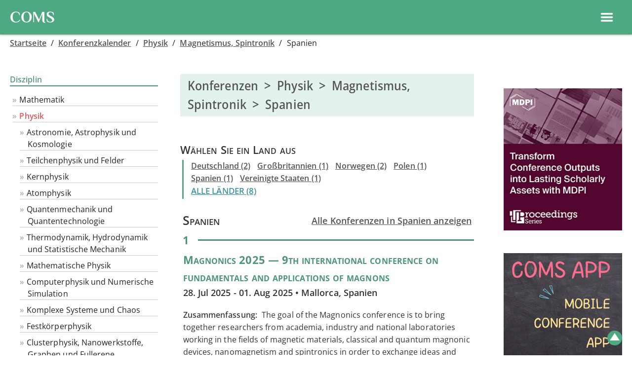

--- FILE ---
content_type: text/html
request_url: https://conference-service.com/konferenzkalender/es/magnetismus.html
body_size: 15053
content:

<!DOCTYPE html>
<html lang="de">
<head><title>Konferenzen >  Physik > Magnetismus, Spintronik > Spanien | COMS Kalender</title><meta charset="UTF-8">
<meta name="viewport" content="width=device-width, initial-scale=1.0, minimum-scale=0.86, maximum-scale=3.0, user-scalable=yes">
<link type="text/css" rel="stylesheet" media="all" href="../../css/coms.min.css">
<script  src="../../css/coms.min.js"></script>
<meta name="description" content="COMS | Naturwissenschaftlicher Konferenzkalender mit Konferenzen zum Thema Magnetismus, Spintronik in Spanien | Letzte Aktualisierung: 17. Dezember 2023">
<meta http-equiv="Content-Language" content="de">

<link rel="preload" href="../../fonts/Philosopher/Philosopher-Bold.woff2" as="font" type="font/woff2" crossorigin="anonymous" />
<link rel="preload" href="../../fonts/Philosopher/Philosopher-Bold.woff" as="font" type="font/woff" crossorigin="anonymous" />

<link rel="apple-touch-icon" sizes="180x180" href="/apple-touch-icon.png">
<link rel="icon" type="image/png" sizes="32x32" href="/favicon-32x32.png">
<link rel="icon" type="image/png" sizes="16x16" href="/favicon-16x16.png">
<link rel="manifest" href="/site.webmanifest">
<link rel="mask-icon" href="/safari-pinned-tab.svg" color="#5bbad5">
<meta name="msapplication-TileColor" content="#00aba9">
<meta name="theme-color" content="#ffffff">




<style>

@font-face {
    font-family: 'Philosopher';
    font-style: normal;
    font-weight: 700;
    src: local('Philosopher Bold'), local('Philosopher-Bold'),
    url('../../fonts/Philosopher/Philosopher-Bold.woff2') format('woff2'),
    url('../../fonts/Philosopher/Philosopher-Bold.woff') format('woff');
}
@font-face {
    font-family: 'Open Sans';
    src: 
    url('../../fonts/Open_Sans/static/OpenSans_Condensed/OpenSans_Condensed-Medium.woff2') format('woff2'),
    url('../../OpenSans/static/OpenSans_Condensed/OpenSans_Condensed-Medium.woff')  format('woff'),
    url('https://conference-service.com/fonts/Open_Sans/static/OpenSans_Condensed/OpenSans_Condensed-Medium.woff2') format('woff2'),
    url('https://conference-service.com/fonts/Open_Sans/static/OpenSans_Condensed/OpenSans_Condensed-Medium.woff')  format('woff');
    font-weight: 500;
    font-stretch: 70% 100%;
    font-style: normal;
    font-display: swap;
}
@font-face {
    font-family: 'Open Sans';
    src: 
    url('../../fonts/Open_Sans/static/OpenSans/OpenSans-Regular.woff2') format('woff2'),
    url('https://conference-service.com/fonts/Open_Sans/static/OpenSans/OpenSans-Regular.woff')  format('woff'),
    url('../../fonts/Open_Sans/static/OpenSans/OpenSans-Regular.woff2') format('woff2'),
    url('https://conference-service.com/fonts/Open_Sans/static/OpenSans/OpenSans-Regular.woff')  format('woff');
    font-weight: 400;
    font-style: normal;
    font-display: swap;
}
@font-face {
    font-family: 'Open Sans';
    src: 
    url('https://conference-service.com/fonts/Open_Sans/static/OpenSans/OpenSans-Italic.woff2') format('woff2'),
    url('https://conference-service.com/fonts/Open_Sans/static/OpenSans/OpenSans-Italic.woff')  format('woff');
    font-weight: 400;
    font-style: italic;
    font-display: swap;
} 
@font-face {
    font-family: 'Open Sans';
    src: 
    url('../../fonts/Open_Sans/static/OpenSans/OpenSans-SemiBold.woff2') format('woff2'),
    url('../../fonts/Open_Sans/static/OpenSans/OpenSans-SemiBold.woff')  format('woff'),
    url('https://conference-service.com/fonts/Open_Sans/static/OpenSans/OpenSans-SemiBold.woff2') format('woff2'),
    url('https://conference-service.com/fonts/Open_Sans/static/OpenSans/OpenSans-SemiBold.woff')  format('woff');
    font-weight: 600;
    font-style: normal;
    font-display: swap;
}
@font-face {
    font-family: 'Open Sans';
    src: 
    url('../../fonts/Open_Sans/static/OpenSans/OpenSans-SemiBoldItalic.woff2') format('woff2'),
    url('../../fonts/Open_Sans/static/OpenSans/OpenSans-SemiBoldItalic.woff')  format('woff'),
    url('https://conference-service.com/fonts/Open_Sans/static/OpenSans/OpenSans-SemiBoldItalic.woff2') format('woff2'),
    url('https://conference-service.com/fonts/Open_Sans/static/OpenSans/OpenSans-SemiBoldItalic.woff')  format('woff');
    font-weight: 600;
    font-style: italic;
    font-display: swap;
}
@supports (font-variation-settings : normal) {
    @font-face {
        font-family: 'Open Sans';
        src: 
        url('../../fonts/Open_Sans/OpenSans-VariableFont_wdth,wght.woff2') format('woff2-variations'),
        url('https://conference-service.com/fonts/Open_Sans/OpenSans-VariableFont_wdth,wght.woff2') format('woff2-variations');
        font-style: normal;
        font-display: swap;        
        font-weight: 1 999;
        font-stretch: 75% 100%;
    }
    @font-face {
        font-family: 'Open Sans';
        src: 
        url('../../fonts/Open_Sans/OpenSans-Italic-VariableFont_wdth,wght.woff2') format('woff2-variations'),
        url('https://conference-service.com/fonts/Open_Sans/OpenSans-Italic-VariableFont_wdth,wght.woff2') format('woff2-variations');
        font-style: italic;
        font-display: swap;   
        font-weight: 1 999;    
        font-stretch: 75% 100%;
    }
}
</style></head>
<body  class="dropdown_hover"><div class="wrapper">  <a name="top"></a>


  <div id="nav_hdr">
      <div style="width:auto;">
        <a class="level1 topnav_logo" href="../../start.html">
          <div class="coms_logo">COMS</div>
        </a>
      </div>

      <div class="middle_nav">
<div style="display:flex; flex-wrap:nowrap; align-items:center;">
    <div id="top-srch-frm" style="margin:0 20px 0 20px;"><div>
<div id="nav_srch">
    <div  class="srch_box_container">
    <form action="../konferenzsuche.html" method="post" class="srch_box" style="margin-left:0;">
        <input type="text" class="form-control srch_control" name="searchwords" size="50" placeholder="">
        <button class="srch_btn">
<svg xmlns="http://www.w3.org/2000/svg" height="24px" viewBox="0 0 24 24" width="24px" fill="#000000"><path d="M0 0h24v24H0V0z" fill="none"/><path d="M15.5 14h-.79l-.28-.27C15.41 12.59 16 11.11 16 9.5 16 5.91 13.09 3 9.5 3S3 5.91 3 9.5 5.91 16 9.5 16c1.61 0 3.09-.59 4.23-1.57l.27.28v.79l5 4.99L20.49 19l-4.99-5zm-6 0C7.01 14 5 11.99 5 9.5S7.01 5 9.5 5 14 7.01 14 9.5 11.99 14 9.5 14z"/></svg></button>
    </form>
    </div>
</div>
</div></div>
    <div id="top-add-event-link" style="margin:0 20px 0 20px;"><a href="../../auxiliary/neue-konferenz.html" class="btn btn-submit-event btn-avg" style="white-space: nowrap;">Konferenz eintragen</a></div>
    <div id="top-ad-linki" style="margin:0 20px 0 20px;"><a href="../../konferenzkalender/werbung.html" class="btn btn-submit-event btn-avg" style="white-space: nowrap;">Werbung</a></div>
</div></div>

      <div class="right_nav" style="display:flex; flex-direction:row;flex-wrap:wrap; width:auto; justify-content: flex-end; align-items:center; ">

          <div class="menu_item dropdown">
            <button onclick="show_hide_dropdown('dropdown1');" class="dropbtn">Konferenz&nbsp;Management&nbsp;Software ▾ </button>
            <div id="dropdown1" class="dropdown-content ">
                  <a class="level2" href="../../konferenz-management-software/warum-coms.html">Warum COMS</a>  <!--Why COMS-->
                  <a class="level2" href="../../konferenz-management-software/kontakt.html?target=coms_enquiry&lang=de">Kontakt - COMS</a> <!--Contact-->
                  <a class="level2" href="../../konferenz-management-software/coms-preise.html">Preisliste</a> <!--Price list-->
                  <a class="level2" href="../../konferenz-management-software/coms-referenzen.html">Referenzen</a> <!--References-->
                  <a class="level2" href="../../konferenz-management-software/coms-demo-anfrage.html">Demo</a>  <!--Demo-->
                  <a class="level2 last" href="../../konferenz-management-software/ueberblick.html">Funktionen</a>  <!--Features-->
                  
<div class="sub_menu" role="menu"><a style="padding-left:30px;" href="../../konferenz-management-software/mobile-app.html">Mobile App</a></div> <!-- Mobile app -->
<div class="sub_menu" role="menu"><a style="padding-left:30px;" href="../../konferenz-management-software/virtuelle-plattform.html">Virtuelle Plattform</a></div> <!-- Virtual platform -->
<div class="sub_menu" role="menu"><a style="padding-left:30px;" href="../../konferenz-management-software/teilnehmer.html">Teilnehmer</a></div> <!-- Participants -->
<div class="sub_menu" role="menu"><a style="padding-left:30px;" href="../../konferenz-management-software/abstrakts.html">Beiträge</a></div> <!-- Abstracts -->
<div class="sub_menu" role="menu"><a style="padding-left:30px;" href="../../konferenz-management-software/gutachten.html">Gutachten</a></div> <!-- Reviews -->
<div class="sub_menu" role="menu"><a style="padding-left:30px;" href="../../konferenz-management-software/beitraege_zulassen.html">Beiträge zulassen</a></div> <!-- Abstract selection -->
<div class="sub_menu" role="menu"><a style="padding-left:30px;" href="../../konferenz-management-software/konferenzprogramm.html">Konferenzprogramm, Proceedings</a></div> <!-- Agenda -->
<div class="sub_menu" role="menu"><a style="padding-left:30px;" href="../../konferenz-management-software/zahlungen.html">Zahlungen</a></div> <!-- Payments -->
<div class="sub_menu" role="menu"><a style="padding-left:30px;" href="../../konferenz-management-software/bankkonto.html">Bankkonto</a></div> <!-- Bank account -->
<div class="sub_menu" role="menu"><a style="padding-left:30px;" href="../../konferenz-management-software/zugriffsberechtigungen.html">Zugriffsberechtigungen</a></div> <!-- Access control -->
<div class="sub_menu" role="menu"><a style="padding-left:30px;" href="../../konferenz-management-software/emails.html">E-Mails</a></div> <!-- Emails -->
<div class="sub_menu" role="menu"><a style="padding-left:30px;" href="../../konferenz-management-software/exports.html">Daten exportieren</a></div> <!-- Exports -->
<div class="sub_menu" role="menu"><a style="padding-left:30px;" href="../../konferenz-management-software/sprachen.html">Sprachen</a></div> <!-- Languages -->

            </div>
          </div>

          <div class="menu_item dropdown">
            <button onclick="show_hide_dropdown('dropdown2');" class="dropbtn">Konferenzkalender ▾ </button>
            <div id="dropdown2" class="dropdown-content">
                  <a class="level2" href="../../auxiliary/neue-konferenz.html">Eine neue Konferenz hinzufügen</a> <!--Submit-->
                  <a class="level2" href="../../konferenzkalender/konferenzsuche.html">Konferenz suchen</a> <!--Search-->
                  <a class="level2" href="../../konferenzkalender/werbung.html">Werbung</a> <!--Advertise / banner ad-->
                  <a class="level2" href="../../auxiliary/confirmation.html?target=calendar&lang=de">Kontakt - Kalender</a> <!--Contact-->
                  <a class="level2" href="../../konferenzkalender/index.html">Stöbern</a> <!--Browse-->
                  
<details>
    <summary>Kategorien</summary>
    <div class="sub_menu "><a class="" style="padding-left:30px;" href="../../konferenzkalender/mathematik.html">Mathematik</a></div><div class="sub_menu "><a class="" style="padding-left:30px;" href="../../konferenzkalender/physik.html">Physik</a></div><div class="sub_menu "><a class="" style="padding-left:30px;" href="../../konferenzkalender/chemie.html">Chemie</a></div><div class="sub_menu "><a class="" style="padding-left:30px;" href="../../konferenzkalender/informationswissenschaft.html">Informatik</a></div><div class="sub_menu "><a class="" style="padding-left:30px;" href="../../konferenzkalender/ingenieurwissenschaften.html">Ingenieurwissenschaften</a></div><div class="sub_menu "><a class="" style="padding-left:30px;" href="../../konferenzkalender/geowissenschaften.html">Geowissenschaften</a></div><div class="sub_menu "><a class="" style="padding-left:30px;" href="../../konferenzkalender/biowissenschaften.html">Biowissenschaften</a></div><div class="sub_menu "><a class="" style="padding-left:30px;" href="../../konferenzkalender/sozialwissenschaften.html">Sozialwissenschaften</a></div><div class="sub_menu "><a class="" style="padding-left:30px;" href="../../konferenzkalender/gesundheitswesen.html">Medizin & Gesundheitswesen</a></div><div class="sub_menu "><a class="" style="padding-left:30px;" href="../../konferenzkalender/fachuebergreifende-veranstaltungen.html">Didaktik, Geschichte und Philosophie von Wissenschaft und Technik</a></div><div class="sub_menu "><a class="" style="padding-left:30px;" href="../../konferenzkalender/berufliche-weiterbildung.html">Berufliche Weiterbildung, Kurse</a></div>
</details>

            </div>
          </div>


          <div class="menu_item dropdown">
            <button onclick="show_hide_dropdown('dropdown3');" class="dropbtn">Sprache ▾ </button>
            <div id="dropdown3" class="dropdown-content">
                  <a class="level2" href="../../conferences/es/magnetism.html">English</a>
                  <a class="level2" href="../../konferenzkalender/es/magnetismus.html">Deutsch</a>
                  <a class="level2" href="../../reunions/es/magnetisme.html">Français</a>
            </div>
          </div>

          <div class="menu_item no-dropbtn"><a class="level1" href="../../auxiliary/impressum.html">Impressum</a></div>


    </div>
    
<div id="mobile_hdr_menu" class="left_menu_hide hide_on_desktop_show_on_mobile">
    
<div style="height:40px;  top:0; left:0; display:flex; justify-content:flex-end; align-items:center; padding:0px 12px;">
<div style="padding:0; margin:0;font-size:1.2em; font-weight:bold;display:flex; align-items:center;">
<div class="hide_on_desktop_show_on_mobile" id="ham">
    <a id="ham_link" href="#" data-drawer-trigger="" aria-controls="drawer-name-left" aria-expanded="false" style="">
     <div style="display:flex; flex-wrap:nowrap; align-items:center; justify-content:space-between;"><div class="hamburger"><?xml version="1.0" ?><!DOCTYPE svg  PUBLIC '-//W3C//DTD SVG 1.1//EN'  'http://www.w3.org/Graphics/SVG/1.1/DTD/svg11.dtd'><svg width="28px" height="28px" id="Layer_1" style="enable-background:new 0 0 32 32;" version="1.1" viewBox="0 0 32 32" xml:space="preserve" xmlns="http://www.w3.org/2000/svg" xmlns:xlink="http://www.w3.org/1999/xlink"><path fill="#fff" d="M4,10h24c1.104,0,2-0.896,2-2s-0.896-2-2-2H4C2.896,6,2,6.896,2,8S2.896,10,4,10z M28,14H4c-1.104,0-2,0.896-2,2  s0.896,2,2,2h24c1.104,0,2-0.896,2-2S29.104,14,28,14z M28,22H4c-1.104,0-2,0.896-2,2s0.896,2,2,2h24c1.104,0,2-0.896,2-2  S29.104,22,28,22z"/></svg> &nbsp; </div></div>
    </a>
</div></div>

</div><script>
  function toggle_lmenu() {
      var x = document.getElementById("left_menu");
      if (x.className === "left_menu_hide") {
          x.className = "left_menu_show";
      } else {
          x.className = "left_menu_hide";
      }
  }
</script>
    <div id="left_col_content" >
        <div id="left_menu" class="left_menu_hide"></div>
        <div id="left_menu_mobile" >

  <section class="drawer drawer--left" id="drawer-name-left" data-drawer-target="">
    <div class="drawer__overlay" data-drawer-close="" tabindex="-1"></div>
    <div class="drawer__wrapper">
      <div class="drawer__header" style="">
        <button class="drawer__close" data-drawer-close="" >x</button>
      </div>
      <div class="drawer__content">
        
      <div id="mobile_menu">

          <div class="menu_item1 dropdown ">
            <div class="menu_item_hdr1">Konferenz&nbsp;Management&nbsp;Software</div>
            <div class="dropdown-content1 ">
                  <a class="level2" href="../../start.html">Startseite</a>  <!--Home-->
                  <a class="level2" href="../../konferenz-management-software/warum-coms.html">Warum COMS</a>  <!--Why COMS-->
                  <a class="level2" href="../../konferenz-management-software/kontakt.html?target=coms_enquiry&lang=de">Kontakt - COMS</a> <!--Contact-->
                  <a class="level2" href="../../konferenz-management-software/coms-preise.html">Preisliste</a> <!--Price list-->
                  <a class="level2" href="../../konferenz-management-software/coms-referenzen.html">Referenzen</a> <!--References-->
                  <a class="level2" href="../../konferenz-management-software/coms-demo-anfrage.html">Demo</a>  <!--Demo-->
                  <!--<a class="level2 last" href="../../konferenz-management-software/ueberblick.html">Funktionen</a>  Features-->
                  
<details>
    <summary>Funktionen</summary>
    
<div class="sub_menu" role="menu"><a style="padding-left:30px;" href="../../konferenz-management-software/mobile-app.html">Mobile App</a></div> <!-- Mobile app -->
<div class="sub_menu" role="menu"><a style="padding-left:30px;" href="../../konferenz-management-software/virtuelle-plattform.html">Virtuelle Plattform</a></div> <!-- Virtual platform -->
<div class="sub_menu" role="menu"><a style="padding-left:30px;" href="../../konferenz-management-software/teilnehmer.html">Teilnehmer</a></div> <!-- Participants -->
<div class="sub_menu" role="menu"><a style="padding-left:30px;" href="../../konferenz-management-software/abstrakts.html">Beiträge</a></div> <!-- Abstracts -->
<div class="sub_menu" role="menu"><a style="padding-left:30px;" href="../../konferenz-management-software/gutachten.html">Gutachten</a></div> <!-- Reviews -->
<div class="sub_menu" role="menu"><a style="padding-left:30px;" href="../../konferenz-management-software/beitraege_zulassen.html">Beiträge zulassen</a></div> <!-- Abstract selection -->
<div class="sub_menu" role="menu"><a style="padding-left:30px;" href="../../konferenz-management-software/konferenzprogramm.html">Konferenzprogramm, Proceedings</a></div> <!-- Agenda -->
<div class="sub_menu" role="menu"><a style="padding-left:30px;" href="../../konferenz-management-software/zahlungen.html">Zahlungen</a></div> <!-- Payments -->
<div class="sub_menu" role="menu"><a style="padding-left:30px;" href="../../konferenz-management-software/bankkonto.html">Bankkonto</a></div> <!-- Bank account -->
<div class="sub_menu" role="menu"><a style="padding-left:30px;" href="../../konferenz-management-software/zugriffsberechtigungen.html">Zugriffsberechtigungen</a></div> <!-- Access control -->
<div class="sub_menu" role="menu"><a style="padding-left:30px;" href="../../konferenz-management-software/emails.html">E-Mails</a></div> <!-- Emails -->
<div class="sub_menu" role="menu"><a style="padding-left:30px;" href="../../konferenz-management-software/exports.html">Daten exportieren</a></div> <!-- Exports -->
<div class="sub_menu" role="menu"><a style="padding-left:30px;" href="../../konferenz-management-software/sprachen.html">Sprachen</a></div> <!-- Languages -->

</details>

            </div>
          </div>


          <div class="menu_item1 dropdown">
            <div class="menu_item_hdr1">Konferenzkalender</div>
            <div class="dropdown-content1">
                  <a class="level2" href="../../auxiliary/neue-konferenz.html">Eine neue Konferenz hinzufügen</a> <!--Submit-->
                  <a class="level2" href="../../konferenzkalender/konferenzsuche.html">Konferenz suchen</a> <!--Search-->
                  <a class="level2" href="../../konferenzkalender/werbung.html">Werbung</a> <!--Advertise / banner ad-->
                  <a class="level2" href="../../auxiliary/confirmation.html?target=calendar&lang=de">Kontakt - Kalender</a> <!--Contact-->
                  <a class="level2" href="../../konferenzkalender/index.html">Stöbern</a> <!--Browse-->
                  
<details>
    <summary>Kategorien</summary>
    <div class="sub_menu "><a class="" style="padding-left:30px;" href="../../konferenzkalender/mathematik.html">Mathematik</a></div><div class="sub_menu "><a class="" style="padding-left:30px;" href="../../konferenzkalender/physik.html">Physik</a></div><div class="sub_menu "><a class="" style="padding-left:30px;" href="../../konferenzkalender/chemie.html">Chemie</a></div><div class="sub_menu "><a class="" style="padding-left:30px;" href="../../konferenzkalender/informationswissenschaft.html">Informatik</a></div><div class="sub_menu "><a class="" style="padding-left:30px;" href="../../konferenzkalender/ingenieurwissenschaften.html">Ingenieurwissenschaften</a></div><div class="sub_menu "><a class="" style="padding-left:30px;" href="../../konferenzkalender/geowissenschaften.html">Geowissenschaften</a></div><div class="sub_menu "><a class="" style="padding-left:30px;" href="../../konferenzkalender/biowissenschaften.html">Biowissenschaften</a></div><div class="sub_menu "><a class="" style="padding-left:30px;" href="../../konferenzkalender/sozialwissenschaften.html">Sozialwissenschaften</a></div><div class="sub_menu "><a class="" style="padding-left:30px;" href="../../konferenzkalender/gesundheitswesen.html">Medizin & Gesundheitswesen</a></div><div class="sub_menu "><a class="" style="padding-left:30px;" href="../../konferenzkalender/fachuebergreifende-veranstaltungen.html">Didaktik, Geschichte und Philosophie von Wissenschaft und Technik</a></div><div class="sub_menu "><a class="" style="padding-left:30px;" href="../../konferenzkalender/berufliche-weiterbildung.html">Berufliche Weiterbildung, Kurse</a></div>
</details>

            </div>
          </div>



          <div class="menu_item1 dropdown">
            <div class="menu_item_hdr1">Sprache</div>
            <div class="dropdown-content1">
                  <a class="level2" href="../../conferences/es/magnetism.html">EN</a>
                  <a class="level2" href="../../konferenzkalender/es/magnetismus.html">DE</a>
                  <a class="level2" href="../../reunions/es/magnetisme.html">FR</a>
            </div>
          </div>

          <div class="menu_item1"><a class="level1" href="../../auxiliary/impressum.html">Impressum</a></div>


    </div>


      </div>
    </div>
  </section>



<script>
    var drawer = function () {

      if (!Element.prototype.closest) {
        if (!Element.prototype.matches) {
          Element.prototype.matches = Element.prototype.msMatchesSelector || Element.prototype.webkitMatchesSelector;
        }
        Element.prototype.closest = function (s) {
          var el = this;
          var ancestor = this;
          if (!document.documentElement.contains(el)) return null;
          do {
            if (ancestor.matches(s)) return ancestor;
            ancestor = ancestor.parentElement;
          } while (ancestor !== null);
          return null;
        };
      }



      /* Settings */

      var settings = {
        speedOpen: 50,
        speedClose: 350,
        activeClass: 'is-active',
        visibleClass: 'is-visible',
        selectorTarget: '[data-drawer-target]',
        selectorTrigger: '[data-drawer-trigger]',
        selectorClose: '[data-drawer-close]',

      };



      /*  Methods */


      /*  Toggle accessibility */
      var toggleAccessibility = function (event) {
        if (event.getAttribute('aria-expanded') === 'true') {
          event.setAttribute('aria-expanded', false);
        } else {
          event.setAttribute('aria-expanded', true);
        }
      };

      /*  Open Drawer */
      var openDrawer = function (trigger) {

        /*  Find target */

        var target = document.getElementById(trigger.getAttribute('aria-controls'));

        /*  Make it active */
        target.classList.add(settings.activeClass);

        /*  Make body overflow hidden so it's not scrollable */
        document.documentElement.style.overflow = 'hidden';
        /* Toggle accessibility */
        toggleAccessibility(trigger);

        /* Make it visible */
        setTimeout(function () {
          target.classList.add(settings.visibleClass);
        }, settings.speedOpen);

      };

      /* Close Drawer */
      var closeDrawer = function (event) {

        /* Find target */
        var closestParent = event.closest(settings.selectorTarget),
          childrenTrigger = document.querySelector('[aria-controls="' + closestParent.id + '"');

        /* Make it not visible */
        closestParent.classList.remove(settings.visibleClass);

        /* Remove body overflow hidden */
        document.documentElement.style.overflow = '';

        /* Toggle accessibility */
        toggleAccessibility(childrenTrigger);

        /* Make it not active */
        setTimeout(function () {
          closestParent.classList.remove(settings.activeClass);
        }, settings.speedClose);

      };

      /* Click Handler */
      var clickHandler = function (event) {

        /* Find elements */
        var toggle = event.target,
          open = toggle.closest(settings.selectorTrigger),
          close = toggle.closest(settings.selectorClose);

        /* Open drawer when the open button is clicked */
        if (open) {
          openDrawer(open);
        }

        /* Close drawer when the close button (or overlay area) is clicked */
        if (close) {
          closeDrawer(close);
        }

        /* Prevent default link behavior */
        if (open || close) {
          event.preventDefault();
        }

      };

      /* Keydown Handler, handle Escape button */
      var keydownHandler = function (event) {

        if (event.key === 'Escape' || event.keyCode === 27) {

          /* Find all possible drawers */
          var drawers = document.querySelectorAll(settings.selectorTarget); /*,  i; */

          /* Find active drawers and close them when escape is clicked */
          for (i = 0; i < drawers.length; ++i) {
            if (drawers[i].classList.contains(settings.activeClass)) {
              closeDrawer(drawers[i]);
            }
          }

        }

      };



      /* Inits & Event Listeners */

      document.addEventListener('click', clickHandler, false);
      document.addEventListener('keydown', keydownHandler, false);


    };

    drawer();

</script>


</div>
    </div>
</div>

  </div>


<script>
window.onclick = function(e) {
  if (!e.target.matches('.dropbtn')) {
    var myDropdown1 = document.getElementById("dropdown1");
    if (myDropdown1.classList.contains('show')) {
      myDropdown1.classList.remove('show');
    }
    var myDropdown2 = document.getElementById("dropdown2");
    if (myDropdown2.classList.contains('show')) {
      myDropdown2.classList.remove('show');
    }
    var myDropdown3 = document.getElementById("dropdown3");
    if (myDropdown3.classList.contains('show')) {
      myDropdown3.classList.remove('show');
    }
  }
}
</script>



<div id="" class="container-fluid"><div id="" class="breadcrumb">
<a class="trail" href="../../start.html">Startseite</a> <span class="crum_sep">  /  </span> <a class="trail" href="../index.html">Konferenzkalender</a> <span class="crum_sep">  /  </span> <a href="../physik.html">Physik</a> <span class="crum_sep">  /  </span> <a href="../magnetismus.html">Magnetismus, Spintronik</a> <span class="crum_sep">  /  </span> Spanien
</div>
    <div class="row_">
        <div class="sidebar">
            <div id="left_col">
                <div class="panel panel-primary">
        <div class="leftnav_hdr col5">
    <table border="0" cellpadding="0" cellspacing="0"><tr><td><div class="hdr1 col5">Disziplin</div></td><td><div class="hdr_tr1 col5"> </div></td></tr></table>
        </div>
        <div  class="leftnav_box"> <ul class="level0"><li class="nvb"><a  class="nvb" href="../mathematik.html">Mathematik</a></li><li class="nvb"><a  class="nvb1" href="../physik.html">Physik</a></li></ul><ul class="level1"><li class="nvb"><a  class="nvb" href="../gravitation-und-kosmologie.html">Astronomie, Astrophysik und Kosmologie</a></li><li class="nvb"><a  class="nvb" href="../teilchenphysik-und-beschleuniger.html">Teilchenphysik und Felder</a></li><li class="nvb"><a  class="nvb" href="../kernphysik.html">Kernphysik</a></li><li class="nvb"><a  class="nvb" href="../atomphysik.html">Atomphysik</a></li><li class="nvb"><a  class="nvb" href="../quantenmechanik.html">Quantenmechanik und Quantentechnologie</a></li><li class="nvb"><a  class="nvb" href="../thermodynamik-und-statistische-mechanik.html">Thermodynamik, Hydrodynamik und Statistische Mechanik</a></li><li class="nvb"><a  class="nvb" href="../mathematische-probleme-in-der-physik.html">Mathematische Physik</a></li><li class="nvb"><a  class="nvb" href="../numerische-physik.html">Computerphysik und Numerische Simulation</a></li><li class="nvb"><a  class="nvb" href="../komplexe-systeme.html">Komplexe Systeme und Chaos </a></li><li class="nvb"><a  class="nvb" href="../festkoerperphysik.html">Festkörperphysik</a></li><li class="nvb"><a  class="nvb" href="../clusterphysik.html">Clusterphysik, Nanowerkstoffe, Graphen und Fullerene</a></li><li class="nvb"><a  class="nvb" href="../halbleiterphysik.html">Halbleiterphysik</a></li><li class="nvb"><a  class="nvb" href="../tieftemperaturphysik.html">Quantenmaterialien, Tieftemperaturphysik</a></li><li class="nvb"><a  class="nvb" href="../physikalische-messtechnik.html">Messtechnik</a></li><li class="nvb"><a  class="nvb" href="../mikroskopie.html">Mikroskopie</a></li><li class="nvb"><a  class="nvb" href="../optik-und-laser.html">Optik und Laser</a></li><li class="nvb"><a  class="nvb" href="../neutronenstreuung.html">Angewandte Physik: Neutronenstreuung</a></li><li class="nvb"><a  class="nvb" href="../roentgenstrahlung.html">Angewandte Physik: Röntgen- und Synchrotronstrahlung, Kristallographie </a></li><li class="nvb"><a  class="nvb" href="../teilchenbeschleuniger.html">Teilchenbeschleuniger</a></li><li class="nvb"><a  class="nvb" href="../angewandte-physik.html">Angewandte Physik (allgemein)</a></li><li class="nvb"><a  class="nvb" href="../akustik.html">Akustik und Vibration</a></li><li class="nvb"><a  class="nvb" href="../biophysik.html">Biophysik</a></li><li class="nvb"><a  class="nvb" href="../elektromagnetisches-feld.html">Elektrostatik, elektromagnetische Wellen</a></li><li class="nvb"><a  class="nvb2" href="../magnetismus.html">Magnetismus, Spintronik</a></li><li class="nvb"><a  class="nvb" href="../mechanik.html">Mechanik, Rheologie und Tribologie</a></li><li class="nvb"><a  class="nvb" href="../plasmaphysik.html">Plasmaphysik, Kernfusion</a></li><li class="nvb"><a  class="nvb" href="../strahlenschutz.html">Anwendungen ionisierender Strahlung, Strahlenschutz</a></li><li class="nvb"><a  class="nvb" href="../physikstudium-und-weiterbildung.html">Kurse und Veranstaltungen für Physikstudenten</a></li><li class="nvb"><a  class="nvb" href="../interdisziplinaere-veranstaltungen-physik.html">Fachübergreifende Veranstaltungen für Physiker</a></li></ul><ul class="level0"><li class="nvb"><a  class="nvb" href="../chemie.html">Chemie</a></li><li class="nvb"><a  class="nvb" href="../informationswissenschaft.html">Informatik</a></li><li class="nvb"><a  class="nvb" href="../ingenieurwissenschaften.html">Ingenieurwissenschaften</a></li><li class="nvb"><a  class="nvb" href="../geowissenschaften.html">Geowissenschaften</a></li><li class="nvb"><a  class="nvb" href="../biowissenschaften.html">Biowissenschaften</a></li><li class="nvb"><a  class="nvb" href="../sozialwissenschaften.html">Sozialwissenschaften</a></li><li class="nvb"><a  class="nvb" href="../gesundheitswesen.html">Medizin & Gesundheitswesen</a></li><li class="nvb"><a  class="nvb" href="../fachuebergreifende-veranstaltungen.html">Didaktik, Geschichte und Philosophie von Wissenschaft und Technik</a></li><li class="nvb"><a  class="nvb" href="../berufliche-weiterbildung.html">Berufliche Weiterbildung, Kurse</a></li></ul></div></div>
            </div>
        </div>

        <div id="middle_col">
            
  <h1>Konferenzen  &nbsp;>&nbsp;   Physik  &nbsp;>&nbsp;  Magnetismus, Spintronik  &nbsp;>&nbsp;  Spanien</h1>
  <!--<div><a class="fm2 btn btn-submit-event hide_on_desktop" href = "../../auxiliary/neue-konferenz.html">Konferenz eintragen</a></div>-->
  <div class="hdr5" style="">Wählen Sie ein Land aus</div><div class="countrylinks1"><a href="../de/magnetismus.html">Deutschland&nbsp;(2)</a>&nbsp;<span class="country_sep"></span> <a href="../gb/magnetismus.html">Großbritannien&nbsp;(1)</a>&nbsp;<span class="country_sep"></span> <a href="../no/magnetismus.html">Norwegen&nbsp;(2)</a>&nbsp;<span class="country_sep"></span> <a href="../pl/magnetismus.html">Polen&nbsp;(1)</a>&nbsp;<span class="country_sep"></span> <a href="../es/magnetismus.html">Spanien&nbsp;(1)</a>&nbsp;<span class="country_sep"></span> <a href="../us/magnetismus.html">Vereinigte Staaten&nbsp;(1)</a><div id="backlink"  class="any_location"> <a href="../magnetismus.html">ALLE LÄNDER (8)</a></div></div><div><div class="all_events_in_country_link">
                    <div class="hdr5" style=" margin-right:30px; margin-bottom:10px;">Spanien</div>
                    <div style="margin-bottom:10px;"><a class="fm1" href = "index.html">Alle Konferenzen in Spanien anzeigen</a></div></div></div>
  <div class="evnt_list"><div class="conflist_top"> <div class="conflist_counter">1</div> <div class="conflist_hr_container"><div class="conflist_hr"></div></div> </div><div class="evnt">
    <div class="conflist_hdr">

      <div class="title_data_loc">
      <!--<div class="title_data_loc"><div class="conflist_label_title">Titel</div></div>-->
      <div class="sub_title"><div class="conflist_value conflist_title">Magnonics 2025 &#8212; 9th international conference on fundamentals and applications of magnons</div></div>
      <div class="dates_location"><div class="conflist_value">28. Jul 2025 - 01. Aug 2025 • Mallorca, Spanien</div></div>
      </div>
    </div>
<div class="panel-content" >
  <div class="conflist hide_on_mobile">
    <div class="conflist_inline"><div class="conflist_label">Zusammenfassung:</div></div>
    <div class="conflist_inline"><div class="conflist_value">The goal of the Magnonics conference is to bring together researchers from academia, industry and national laboratories working in the fields of magnetic materials, classical and quantum magnonic devices, nanomagnetism and spintronics in order to exchange ideas and forge collaborations in the field of magnonics.</div></div>
  </div>

    <div class="">
      <div class="conflist_inline"><div class="conflist_label">Eintrags-ID:</div></div>
      <div class="conflist_inline"><div class="conflist_value">1594745</div></div>
    </div>
  
    <div class="conflist">
      <div class="conflist_inline"><div class="conflist_label">Webseite:</div></div>
      <div class="conflist_inline"><div class="conflist_value"><a class="external_link" href="https://magnonics25.sciencesconf.org/" target="_blank">https://magnonics25.sciencesconf.org/</a> </div></div>
    </div>
  </div></div></div>
  <br class="clearboth"><br><div class="alert alert-info">
  <p>Conference-Service.com stellt der Öffentlichkeit ein Kalendarium wichtiger Konferenzen, Symposien und sonstiger Tagungen im wissenschaftlich-technischen Bereich zur Verfügung.
  Obwohl das Verzeichnis mit großer Sorgfalt zusammengestellt und ständig aktualisiert wird, weisen wir auf die Möglichkeit von Fehlern ausdrücklich hin. <em>Bitte vergewissern Sie sich immer beim Veranstalter, bevor Sie über die Teilnahme oder Nichtteilnahme an einer Konferenz entscheiden.</em></p></div>

        </div>

        <div id="right-container"><div id="right_col"><div id="boxesbox"><div class="panel panel-primary">
 <div class="highlightbox frame2"><a href="https://conference-service.com/link/MDPI/" target="_blank"><img alt="Open Access Proceedings Journals for Academic Conferences" src="../../docs/MDPI202504.jpg" width="200" border="0" style="width:240px; height:auto;"/></a></div><div class="highlightbox frame2"><a href="https://conference-service.com/link/COMS_APP/" target="_blank"><img alt="COMS Mobile App for Academic Conferences" src="../../docs/COMS_APP.png" width="200" border="0" style="width:240px; height:auto;"/></a></div><div class="highlightbox frame2">
    <a href="../../start.html">
    <div style="
        box-sizing: border-box;
        background: linear-gradient(227deg, #274265, #25977a);
        color:white;
        width:240px;
        height:300px;
        padding:0 0px;
        margin:0 auto;
        display: flex;
        flex-direction: column;
        justify-content: space-between !important;
        align-items: center;">
            <div style="font-size:17pt;
                font-weight:620;
                text-align: center;
                //background-color:#8fc7e8;
                background: linear-gradient(-270deg, #72b5b9, #95d3d7);
                color:#193557;
                transform: rotate(-10deg);
                line-height:1.2;
                margin:-10px 15px 5px 15px;
                padding:5px;">Organisieren Sie eine Konferenz?
            </div>
            <div style="font-size:15pt;
                text-align: center;
                font-weight:640;
                line-height:1.3;
                letter-spacing: 0.28px;
                padding:10px;
                ">Testen Sie COMS, die Software für Konferenz&shy;management
            </div>
            <div style="font-size:16pt;
                text-align: center;
                background-color:#e63947;
                color:white;
                padding:1px 10px 3px 14px;
                font-weight:600;
                margin-bottom:21px;
                padding:10px;
                ">Mehr erfahren
            </div>
    </div>
    </a></div>
        <div class="highlightbox frame2">
        <a href="../../konferenz-management-software/virtuelle-plattform.html">
        <img src="../../images/coms/coms_virtual_de.png" width="240" height="300" style="width:240px; height:auto;">
        </a>
        </div><div class="highlightbox frame2">
<a href="../../konferenzkalender/werbung.html">
<div style="
    background-color:#fff;
    color:#2E8BC0;
    width:240px;
    height:300px;
    padding:0;
    margin:auto;
    overflow:hidden;
    border:#2E8BC0 0px solid;
    position:relative;
">
    <div style="
        position:absolute;
        left:40px;
        top:-25px;
        transform: rotate(-20deg);
        width:240px;
        height:300px;
        margin:0;
        padding:0;
        "><div style="width:95px; height:95px;">
<?xml version="1.0" encoding="utf-8"?>
<!DOCTYPE svg PUBLIC "-//W3C//DTD SVG 1.1//EN" "http://www.w3.org/Graphics/SVG/1.1/DTD/svg11.dtd">
<svg version="1.1" id="Layer_1" xmlns="http://www.w3.org/2000/svg" xmlns:xlink="http://www.w3.org/1999/xlink" x="0px" y="0px"
	 viewBox="0 0 1674 1664.69" enable-background="new 0 0 1674 1664.69" xml:space="preserve">
<g>
	<path fill="#2E8BC0" stroke="#000000" stroke-width="0.2062" d="M1143.642,38.045c44.155-10.137,90.927-6.333,133.697,8.07
		c63.374,21.418,118.15,62.846,163.625,111.157c55.062,58.866,97.568,128.639,129.541,202.392
		c35.821,83.055,58.36,171.761,67.288,261.742c8.158,86.793,3.408,175.543-20.78,259.587
		c-18.559,63.418-48.817,125.055-96.49,171.673c-26.805,26.344-59.372,47.19-95.237,58.69
		c-46.618,15.239-97.722,14.183-144.428-0.066c-67.464-20.362-125.649-63.946-173.278-114.918
		c-4.838-4.684-8.576-11.567-15.723-12.82c-54.974-12.952-111.421-18.647-167.759-20.758c-54.27-2.375-108.629-0.88-162.811,2.661
		c-13.788,0.594-27.509,2.793-41.341,2.331c-5.475-0.11-10.819,1.078-16.162,2.045c-44.771,7.85-92.906-0.33-130.86-25.904
		c-23.771-16.052-43.056-37.8-61.065-59.9c-28.652-36.591-51.785-78.217-63.308-123.45c-9.983-38.306-10.335-79.69,2.683-117.336
		c12.556-37.558,37.514-69.905,67.376-95.435c17.24-14.953,36.371-27.421,55.854-39.185c10.555-1.429,21.396-0.33,31.797-3.145
		c39.449-9.324,74.853-30.17,108.958-51.39c71.664-46.2,137.435-100.866,201.117-157.38c5.673-5.321,13.15-9.917,14.843-18.097
		c18.779-66.738,50.378-131.96,101.482-179.963C1063.402,69.139,1101.95,47.413,1143.642,38.045 M1182.234,65.73
		c-51.368,2.969-99.855,28.015-135.06,65.023c-48.597,50.796-76.238,117.952-91.433,185.724
		c-23.639,108.299-17.218,221.567,8.312,328.92c22.517,92.862,59.834,182.69,114.214,261.5
		c39.779,57.327,88.948,109.574,149.551,145.043c39.801,23.265,85.364,38.68,131.872,37.382
		c37.624-0.946,74.875-13.062,105.902-34.414c31.775-21.308,57.107-51.06,76.854-83.604c30.632-50.84,48.289-108.585,57.767-166.923
		c14.799-92.554,8.906-187.593-11.061-278.916c-21.396-96.578-58.888-190.122-114.214-272.341
		c-41.406-60.669-92.95-116.171-157.314-152.696C1276.701,77.165,1229.644,62.63,1182.234,65.73z"/>
	<path fill="#2E8BC0" stroke="#FFFFFF" stroke-width="0.2062" d="M1182.234,65.73c47.41-3.101,94.467,11.435,135.39,34.7
		c64.364,36.525,115.907,92.026,157.314,152.696c55.326,82.219,92.818,175.763,114.214,272.341
		c19.966,91.323,25.86,186.362,11.061,278.916c-9.478,58.338-27.135,116.083-57.767,166.923
		c-19.747,32.545-45.079,62.297-76.854,83.604c-31.027,21.352-68.278,33.468-105.902,34.414
		c-46.508,1.297-92.07-14.117-131.872-37.382c-60.603-35.469-109.772-87.716-149.551-145.043
		c-54.38-78.811-91.697-168.638-114.214-261.5c-25.53-107.353-31.951-220.622-8.312-328.92
		c15.195-67.772,42.836-134.928,91.433-185.724C1082.379,93.745,1130.866,68.699,1182.234,65.73 M1193.207,94.251
		c-35.843,1.825-71.07,13.458-101.108,33.05c-30.214,19.725-55.304,46.684-74.918,76.832
		c-24.87,38.394-41.494,81.647-52.357,125.956c-21.33,89.63-20.01,183.591-3.452,273.902
		c17.108,91.938,50.004,181.37,99.833,260.687c39.691,62.472,90.377,119.711,154.477,157.841
		c39.999,23.749,86.089,39.208,132.993,38.042c42.308-0.132,84.11-14.733,118.194-39.625
		c55.282-40.307,89.893-102.867,109.75-167.209c28.718-94.05,29.51-194.872,13.59-291.34
		c-16.074-93.896-48.443-185.438-98.381-266.734c-40.175-64.693-91.938-124.065-157.863-163.383
		C1291.764,107.049,1242.683,91.59,1193.207,94.251z"/>
	<path fill="#2E8BC0" stroke="#000000" stroke-width="0.2062" d="M1193.207,94.251c49.477-2.661,98.557,12.798,140.755,38.02
		c65.925,39.317,117.688,98.689,157.863,163.383c49.938,81.296,82.307,172.838,98.381,266.734
		c15.92,96.468,15.129,197.291-13.59,291.34c-19.857,64.341-54.468,126.902-109.75,167.209
		c-34.084,24.892-75.886,39.493-118.194,39.625c-46.904,1.165-92.994-14.293-132.993-38.042
		c-64.1-38.13-114.786-95.369-154.477-157.841c-49.828-79.317-82.725-168.748-99.833-260.687
		c-16.558-90.311-17.878-184.273,3.452-273.902c10.863-44.309,27.487-87.563,52.357-125.956
		c19.615-30.148,44.705-57.107,74.918-76.832C1122.136,107.708,1157.364,96.076,1193.207,94.251 M1126.314,145.816
		c-32.874,16.822-59.746,43.693-79.888,74.369c-21.704,32.545-36.371,69.289-46.618,106.913
		c-13.634,50.752-18.603,103.527-17.922,155.972c34.48-20.164,73.115-38.108,114.038-35.161
		c31.181,1.869,59.702,19.725,78.239,44.375c25.706,33.71,38.988,75.336,45.628,116.765c3.276,33.292,1.605,68.366-12.974,99.019
		c-12.182,26.651-35.227,47.563-61.989,59.064c-28.63,12.556-60.318,15.766-91.301,14.689c9.17,19.681,19.615,38.746,30.873,57.305
		c38.262,62.187,87.651,119.601,151.332,156.676c35.359,20.428,75.974,33.666,117.182,31.709
		c41.099-1.473,80.856-19.153,110.959-46.904c30.961-27.971,53.215-64.452,68.938-102.801
		c30.411-74.721,38.24-156.896,33.358-236.872c-6.751-99.261-33.512-197.291-78.855-285.887
		c-33.688-64.605-77.733-125.033-135.368-170.309c-34.568-27.025-74.787-48.223-118.436-55.392
		C1197.231,123.277,1159.013,128.862,1126.314,145.816z"/>
	<path fill="#FFFFFF" stroke="#FFFFFF" stroke-width="0.2062" d="M1126.314,145.816c32.698-16.954,70.917-22.539,107.199-16.47
		c43.649,7.169,83.868,28.367,118.436,55.392c57.635,45.277,101.68,105.704,135.368,170.309
		c45.343,88.596,72.104,186.626,78.855,285.887c4.882,79.976-2.947,162.151-33.358,236.872
		c-15.723,38.35-37.976,74.831-68.938,102.801c-30.104,27.751-69.861,45.431-110.959,46.904
		c-41.208,1.957-81.823-11.281-117.182-31.709c-63.682-37.074-113.07-94.489-151.332-156.676
		c-11.259-18.559-21.704-37.624-30.873-57.305c30.983,1.077,62.67-2.133,91.301-14.689c26.761-11.501,49.806-32.413,61.989-59.064
		c14.579-30.653,16.25-65.727,12.974-99.019c-6.641-41.428-19.922-83.055-45.628-116.765c-18.537-24.65-47.058-42.506-78.239-44.375
		c-40.923-2.947-79.558,14.997-114.038,35.161c-0.682-52.445,4.288-105.22,17.922-155.972
		c10.247-37.624,24.914-74.369,46.618-106.913C1066.569,189.51,1093.44,162.638,1126.314,145.816z"/>
	<path fill="#FFFFFF" stroke="#FFFFFF" stroke-width="0.2062" d="M548.824,505.214c5.431-2.353,10.797-5.08,16.602-6.465
		c4.398,1.495,7.103,5.937,10.621,8.818l-1.583,1.055c-19.483,11.764-38.614,24.233-55.854,39.185
		c-29.862,25.53-54.82,57.877-67.376,95.435c-13.018,37.646-12.666,79.031-2.683,117.336c11.523,45.233,34.656,86.859,63.308,123.45
		c18.009,22.1,37.294,43.847,61.065,59.9c37.954,25.574,86.089,33.754,130.86,25.904c5.344-0.968,10.687-2.155,16.162-2.045
		c-5.475,1.825-10.665,4.376-15.745,7.081c-35.623,17.152-74.017,32.962-114.302,31.115c-15.173-0.396-29.378-6.267-42-14.359
		c-11.589,0.726-22.605,5.475-34.282,5.695c10.555-4.112,22.165-4.046,33.116-6.663c-6.861-7.564-13.722-15.547-17.152-25.354
		c-2.177-5.19-2.859-11.083-6.333-15.613c-41.494-52.379-79.075-109.376-99.635-173.454
		c-15.371-48.157-18.779-101.966,0.594-149.529C446.462,570.941,495.279,529.843,548.824,505.214z"/>
	<path fill="#2E8BC0" stroke="#000000" stroke-width="0.2062" d="M524.195,511.393c8.092-2.397,16.118-5.431,24.628-6.179
		c-53.545,24.628-102.362,65.727-124.615,121.492c-19.373,47.563-15.964,101.372-0.594,149.529
		c20.56,64.078,58.14,121.075,99.635,173.454c3.474,4.53,4.156,10.423,6.333,15.613c3.43,9.807,10.291,17.789,17.152,25.354
		c-10.951,2.617-22.561,2.551-33.116,6.663c11.676-0.22,22.693-4.97,34.282-5.695c12.622,8.092,26.827,13.964,42,14.359
		c40.285,1.847,78.679-13.963,114.302-31.115c-6.641,7.542-15.92,12.006-23.265,18.779c-24.101,20.23-44.441,48.201-46.332,80.548
		c-1.803,37.404,18.647,72.214,44.529,97.744c5.563,5.058,4.97,13.37,4.178,20.165c-1.165,9.433-7.608,16.778-13.897,23.375
		c33.556,51.808,67.926,103.351,95.743,158.567c8.29,17.438,17.812,35.425,17.438,55.304c12.094,10.643,24.211,21.858,32.083,36.151
		c3.848,6.949,6.245,15.525,2.947,23.199c-13.7,37.778-34.216,73.709-63.132,101.922c-7.63,7.103-15.371,14.315-24.474,19.505
		c-12.49,5.761-26.212,8.422-38.746,14.073c-5.233,2.485-9.038,8.642-15.393,8.114c-7.279-0.242-12.754-5.981-17.262-11.083
		c-10.137-12.666-17.482-27.289-23.749-42.154c-4.354-10.401-12.292-18.669-17.372-28.63
		c-19.593-35.909-35.535-73.643-51.654-111.201c-25.662-60.823-49.828-122.284-73.423-183.943
		c-3.452-8.246-0.022-17.438-2.837-25.816c-3.65-11.237-10.841-20.89-18.801-29.422c-1.957-1.781-3.716-4.222-6.443-4.706
		c-12.138-1.231-24.87,2.023-36.481-2.837c-7.323-2.815-15.657-2.155-22.517-6.245c-12.314-7.037-21.572-18.229-30.104-29.356
		c-24.167-32.874-41.252-70.169-58.053-107.155c-43.737-0.814-87.233-6.817-129.673-17.24c-35.139-5.278-68.41-22.143-92.686-48.157
		c-31.885-34.018-49.521-78.987-58.053-124.263c-3.298-19.439-6.993-39.801-1.253-59.174c7.301-25.288,20.802-48.223,35.029-70.147
		c20.12-29.928,42.484-58.382,66.782-85.012c11.369-9.5,25.948-13.919,39.251-20.033c82.769-33.028,168.066-59.174,253.056-85.759
		C461.107,530.26,492.64,520.805,524.195,511.393 M502.756,998.199c-0.55,3.474,7.454,2.507,7.213-0.484
		C507.483,996.286,505.064,996.462,502.756,998.199 M435.775,1010.381c-39.251,8.598-79.097,16.668-116.149,32.589
		c60.164-14.183,120.283-28.586,180.601-42.088l1.957-2.375C479.864,1001.233,457.853,1006.137,435.775,1010.381 M627.415,1214.708
		c29.136,64.386,59.834,128.089,89.586,192.189c9.038,20.318,19.659,39.977,27.685,60.713
		c-27.311,30.609-56.293,59.724-83.099,90.751c14.139,2.771,27.949-4.42,38.152-13.7c20.758-18.889,33.16-44.793,43.715-70.345
		c4.2-8.554,0.77-18.097-1.056-26.783c-11.61-45.277-32.501-87.475-53.962-128.749
		C669.349,1283.382,649.69,1248.198,627.415,1214.708z"/>
	<path fill="#D8D8D8" stroke="#D8D8D8" stroke-width="0.2062" d="M502.756,998.199c2.309-1.737,4.728-1.913,7.213-0.484
		C510.21,1000.706,502.206,1001.673,502.756,998.199z"/>
	<path fill="#FEFEFE" stroke="#FEFEFE" stroke-width="0.2062" d="M435.775,1010.381c22.078-4.244,44.089-9.148,66.409-11.874
		l-1.957,2.375c-60.317,13.502-120.437,27.905-180.601,42.088C356.679,1027.049,396.524,1018.979,435.775,1010.381z"/>
	<path fill="#FFFFFF" stroke="#FFFFFF" stroke-width="0.2062" d="M627.415,1214.708c22.275,33.49,41.934,68.673,61.021,104.077
		c21.462,41.274,42.352,83.472,53.962,128.749c1.825,8.686,5.256,18.229,1.056,26.783c-10.555,25.552-22.957,51.456-43.715,70.345
		c-10.203,9.28-24.013,16.47-38.152,13.7c26.805-31.027,55.788-60.142,83.099-90.751c-8.026-20.736-18.647-40.395-27.685-60.713
		C687.248,1342.798,656.551,1279.094,627.415,1214.708z"/>
</g>
</svg>

</div>
    </div>
    <div style="
        position:absolute;
        left:-20px;
        top:10px;
        background-color:#2E8BC0;
        transform: rotate(-20deg);
        width:400px;
        height:400px;
        margin:50px 0 0 0;
        padding:0;
        ">
    </div>
    <div style="
        overflow:hidden;
        position:absolute;
        width:240px;
        height:220px;
        bottom:0px;
        left:0;
        text-align: center;
        transform: rotate(0deg);
        overflow:hidden;
        padding:0px 0 0 0;
        margin:0px 0 0 0;
        border:#000 0px solid;
        word-wrap: break-word;
        display: flex;
        flex-direction: column;
        justify-content: space-between;
        align-items: center;
        ">
            <div style="
                color:#000;
                font-size:16pt;
                font-weight:620;
                line-height:1.25;
                padding:35px 15px 0 15px;
            ">
                Werbung für Ihre Dienstleistungen auf Konferenzen
            </div>
            <div style="
                color:#fff;
                font-size:12pt;
                font-weight:620;
                line-height:1.4;
                margin: 0;
                padding:0 20px 20px 20px;
            ">
                Schalten Sie einen Banner auf den Seiten dieses Kalenders
            </div>
    </div>


</div>
</a></div>
</div></div></div></div>

    </div>
</div>
    
<div id="last_update">
    <div class="no_cookies">
        Kein Tracking | Keine Pop-ups | Keine Animationen
    </div>
    <div class="last_updated">
      Stand vom 17. Dezember 2023</p>
    </div>
</div>

    
<div id="footer">

    <div class="footer-section">
        <h3>Konferenz&shy;xsoftware</h3>
            <ul class="level0">
                <li class="nvb-footer"><a class="nvb" href="../../start.html">Startseite</a></li> <!-- Home -->
                <li class="nvb-footer"><a class="nvb" href="../../konferenz-management-software/warum-coms.html">Warum COMS</a></li> <!-- Why COMS -->
                <li class="nvb-footer"><a class="nvb" href="../../konferenz-management-software/coms-preise.html">Preisliste</a></li> <!-- Price list -->
                <li class="nvb-footer"><a class="nvb" href="../../konferenz-management-software/ueberblick.html">Funktionen</a></li>  <!-- Features -->
                <li class="nvb-footer"><a class="nvb"  href="../../konferenz-management-software/coms-demo-anfrage.html">Demo</a></li>  <!-- Demo -->
                <li class="nvb-footer"><a class="nvb" href="../../konferenz-management-software/coms-referenzen.html">Referenzen</a></li> <!-- References -->
                <li class="nvb-footer"><a class="nvb-footer" href="../../auxiliary/impressum.html"><div style="white-space:nowrap;">Impressum</div></a></li> <!-- About -->
            </ul>
    </div>
    <div class="footer-section">
        <h3>Konferenzkalender nach Gegenstand</h3>
            <ul class="level0">
                <li class="nvb-footer"><a class="nvb" href="../../konferenzkalender/mathematik.html">Mathematik</a></li><li class="nvb-footer"><a class="nvb" href="../../konferenzkalender/physik.html">Physik</a></li><li class="nvb-footer"><a class="nvb" href="../../konferenzkalender/chemie.html">Chemie</a></li><li class="nvb-footer"><a class="nvb" href="../../konferenzkalender/informationswissenschaft.html">Informatik</a></li><li class="nvb-footer"><a class="nvb" href="../../konferenzkalender/ingenieurwissenschaften.html">Ingenieurwissenschaften</a></li><li class="nvb-footer"><a class="nvb" href="../../konferenzkalender/geowissenschaften.html">Geowissenschaften</a></li><li class="nvb-footer"><a class="nvb" href="../../konferenzkalender/biowissenschaften.html">Biowissenschaften</a></li><li class="nvb-footer"><a class="nvb" href="../../konferenzkalender/sozialwissenschaften.html">Sozialwissenschaften</a></li><li class="nvb-footer"><a class="nvb" href="../../konferenzkalender/gesundheitswesen.html">Medizin & Gesundheitswesen</a></li><li class="nvb-footer"><a class="nvb" href="../../konferenzkalender/fachuebergreifende-veranstaltungen.html">Didaktik, Geschichte und Philosophie von Wissenschaft und Technik</a></li><li class="nvb-footer"><a class="nvb" href="../../konferenzkalender/berufliche-weiterbildung.html">Berufliche Weiterbildung, Kurse</a></li>
                <li class="nvb-footer">
                    <div style="display:flex; flex-direction:column; width:202px;">
                        <div style="">
                            <img class="nvb" src="../../images/relax.png" style="width:202px: height:73px; display: block; margin:30px 0 0 0" width="202" height="73">
                        </div>
                        <div style="padding:0 0 0 0px; font-size:0.9em; text-align:center; ">COMS benutzen und entspannen!</div>
                    </div>
                </li>
            </ul>
    </div>
    <div class="footer-section">
        <h3>Konferenzkalender nach Ländern</h3>
            <ul class="level0">
                <li class="nvb-footer"><table><tr><td><div style="margin-left:-2px;margin-bottom:-4px;"><svg xmlns="http://www.w3.org/2000/svg" height="16px" viewBox="0 0 24 24" width="16px" fill="#000000"><path d="M0 0h24v24H0V0z" fill="none"/><path d="M12 2C6.48 2 2 6.48 2 12s4.48 10 10 10 10-4.48 10-10S17.52 2 12 2zM4 12c0-.61.08-1.21.21-1.78L8.99 15v1c0 1.1.9 2 2 2v1.93C7.06 19.43 4 16.07 4 12zm13.89 5.4c-.26-.81-1-1.4-1.9-1.4h-1v-3c0-.55-.45-1-1-1h-6v-2h2c.55 0 1-.45 1-1V7h2c1.1 0 2-.9 2-2v-.41C17.92 5.77 20 8.65 20 12c0 2.08-.81 3.98-2.11 5.4z"/></svg></div></td><td></td></tr><tr><td class="indexletter">&nbsp;</td><td></td></tr><tr><td >A:</td><td><a class="nvb-footer" href="../../konferenzkalender/dz/index.html">Algerien</a>; <a class="nvb-footer" href="../../konferenzkalender/ar/index.html">Argentinien</a>; <a class="nvb-footer" href="../../konferenzkalender/az/index.html">Aserbaidschan</a>; <a class="nvb-footer" href="../../konferenzkalender/au/index.html">Australien</a></td></tr><tr><td >B:</td><td><a class="nvb-footer" href="../../konferenzkalender/be/index.html">Belgien</a>; <a class="nvb-footer" href="../../konferenzkalender/br/index.html">Brasilien</a>; <a class="nvb-footer" href="../../konferenzkalender/bg/index.html">Bulgarien</a></td></tr><tr><td >C:</td><td><a class="nvb-footer" href="../../konferenzkalender/cl/index.html">Chile</a>; <a class="nvb-footer" href="../../konferenzkalender/cn/index.html">China</a>; <a class="nvb-footer" href="../../konferenzkalender/cr/index.html">Costa Rica</a></td></tr><tr><td >D:</td><td><a class="nvb-footer" href="../../konferenzkalender/de/index.html">Deutschland</a>; <a class="nvb-footer" href="../../konferenzkalender/dk/index.html">Dänemark</a></td></tr><tr><td >E:</td><td><a class="nvb-footer" href="../../konferenzkalender/ee/index.html">Estland</a></td></tr><tr><td >F:</td><td><a class="nvb-footer" href="../../konferenzkalender/fi/index.html">Finnland</a>; <a class="nvb-footer" href="../../konferenzkalender/fr/index.html">Frankreich</a>; <a class="nvb-footer" href="../../konferenzkalender/pf/index.html">Französisch-Polynesien</a></td></tr><tr><td >G:</td><td><a class="nvb-footer" href="../../konferenzkalender/ge/index.html">Georgien</a>; <a class="nvb-footer" href="../../konferenzkalender/gr/index.html">Griechenland</a>; <a class="nvb-footer" href="../../konferenzkalender/gb/index.html">Großbritannien</a></td></tr><tr><td >I:</td><td><a class="nvb-footer" href="../../konferenzkalender/in/index.html">Indien</a>; <a class="nvb-footer" href="../../konferenzkalender/id/index.html">Indonesien</a>; <a class="nvb-footer" href="../../konferenzkalender/ie/index.html">Irland</a>; <a class="nvb-footer" href="../../konferenzkalender/il/index.html">Israel</a>; <a class="nvb-footer" href="../../konferenzkalender/it/index.html">Italien</a></td></tr><tr><td >J:</td><td><a class="nvb-footer" href="../../konferenzkalender/jp/index.html">Japan</a></td></tr><tr><td >K:</td><td><a class="nvb-footer" href="../../konferenzkalender/ca/index.html">Kanada</a>; <a class="nvb-footer" href="../../konferenzkalender/kz/index.html">Kasachstan</a>; <a class="nvb-footer" href="../../konferenzkalender/qa/index.html">Katar</a>; <a class="nvb-footer" href="../../konferenzkalender/co/index.html">Kolumbien</a>; <a class="nvb-footer" href="../../konferenzkalender/hr/index.html">Kroatien</a></td></tr><tr><td >L:</td><td><a class="nvb-footer" href="../../konferenzkalender/lv/index.html">Lettland</a>; <a class="nvb-footer" href="../../konferenzkalender/lb/index.html">Libanon</a>; <a class="nvb-footer" href="../../konferenzkalender/lt/index.html">Litauen</a></td></tr><tr><td >M:</td><td><a class="nvb-footer" href="../../konferenzkalender/my/index.html">Malaysia</a>; <a class="nvb-footer" href="../../konferenzkalender/ma/index.html">Marokko</a>; <a class="nvb-footer" href="../../konferenzkalender/mu/index.html">Mauritius</a>; <a class="nvb-footer" href="../../konferenzkalender/mx/index.html">Mexiko</a>; <a class="nvb-footer" href="../../konferenzkalender/mc/index.html">Monaco</a>; <a class="nvb-footer" href="../../konferenzkalender/ym/index.html">Montenegro</a></td></tr><tr><td >N:</td><td><a class="nvb-footer" href="../../konferenzkalender/np/index.html">Nepal</a>; <a class="nvb-footer" href="../../konferenzkalender/nz/index.html">Neuseeland</a>; <a class="nvb-footer" href="../../konferenzkalender/nl/index.html">Niederlande</a>; <a class="nvb-footer" href="../../konferenzkalender/ng/index.html">Nigeria</a>; <a class="nvb-footer" href="../../konferenzkalender/no/index.html">Norwegen</a></td></tr><tr><td >O:</td><td><a class="nvb-footer" href="../../konferenzkalender/om/index.html">Oman</a></td></tr><tr><td >P:</td><td><a class="nvb-footer" href="../../konferenzkalender/pk/index.html">Pakistan</a>; <a class="nvb-footer" href="../../konferenzkalender/pe/index.html">Peru</a>; <a class="nvb-footer" href="../../konferenzkalender/ph/index.html">Philippinen</a>; <a class="nvb-footer" href="../../konferenzkalender/pl/index.html">Polen</a>; <a class="nvb-footer" href="../../konferenzkalender/pt/index.html">Portugal</a>; <a class="nvb-footer" href="../../konferenzkalender/pr/index.html">Puerto Rico</a></td></tr><tr><td >R:</td><td><a class="nvb-footer" href="../../konferenzkalender/kr/index.html">Republik Korea</a>; <a class="nvb-footer" href="../../konferenzkalender/ro/index.html">Rumänien</a></td></tr><tr><td >S:</td><td><a class="nvb-footer" href="../../konferenzkalender/sa/index.html">Saudi-Arabien</a>; <a class="nvb-footer" href="../../konferenzkalender/se/index.html">Schweden</a>; <a class="nvb-footer" href="../../konferenzkalender/ch/index.html">Schweiz</a>; <a class="nvb-footer" href="../../konferenzkalender/ys/index.html">Serbien</a>; <a class="nvb-footer" href="../../konferenzkalender/sg/index.html">Singapur</a>; <a class="nvb-footer" href="../../konferenzkalender/si/index.html">Slowenien</a>; <a class="nvb-footer" href="../../konferenzkalender/es/index.html">Spanien</a>; <a class="nvb-footer" href="../../konferenzkalender/lk/index.html">Sri Lanka</a>; <a class="nvb-footer" href="../../konferenzkalender/za/index.html">Südafrika</a></td></tr><tr><td >T:</td><td><a class="nvb-footer" href="../../konferenzkalender/tw/index.html">Taiwan</a>; <a class="nvb-footer" href="../../konferenzkalender/th/index.html">Thailand</a>; <a class="nvb-footer" href="../../konferenzkalender/cz/index.html">Tschechische Republik</a>; <a class="nvb-footer" href="../../konferenzkalender/tn/index.html">Tunesien</a>; <a class="nvb-footer" href="../../konferenzkalender/tr/index.html">Türkiye</a></td></tr><tr><td >U:</td><td><a class="nvb-footer" href="../../konferenzkalender/hu/index.html">Ungarn</a>; <a class="nvb-footer" href="../../konferenzkalender/uz/index.html">Usbekistan</a></td></tr><tr><td >V:</td><td><a class="nvb-footer" href="../../konferenzkalender/ae/index.html">Vereinigte Arabische Emirate</a>; <a class="nvb-footer" href="../../konferenzkalender/us/index.html">Vereinigte Staaten</a>; <a class="nvb-footer" href="../../konferenzkalender/vn/index.html">Vietnam</a>; <a class="nvb-footer" href="../../konferenzkalender/aa/index.html">Virtuelle Veranstaltung</a></td></tr><tr><td >Z:</td><td><a class="nvb-footer" href="../../konferenzkalender/cy/index.html">Zypern</a></td></tr><tr><td >Ö:</td><td><a class="nvb-footer" href="../../konferenzkalender/at/index.html">Österreich</a></td></tr></table></li>
            </ul>
    </div>
    
    <div class="footer-section">
        <h3>sprache</h3>
        <ul class="level0">
            <li class="nvb-footer"><a class="nvb-footer" href="../../magnetism.html">English</a></li>
            <li class="nvb-footer"><a class="nvb-footer" href="../../magnetismus.html">Deutsch</a></li>
            <li class="nvb-footer"><a class="nvb-footer" href="../../magnetisme.html">Français</a></li>
        </ul>
    </div>

</div>


<a href="#top"><div id="fixedbutton1"><div class="arrow-up"></div></div></a></div></body>
</html>


--- FILE ---
content_type: text/css
request_url: https://conference-service.com/css/coms.min.css
body_size: 8421
content:
*{margin:0;}html, body{height:100%;}body{display:flex;flex-direction:column;font-family:'Open Sans', sans-serif;font-weight:400;font-size:16px;max-width:2000px;line-height:1.5em;margin:0 auto;color:#333;letter-spacing:0.005em;}.wrapper{flex:1 0 auto;width:100%;padding:0 auto;margin:0 auto;}#last_update{display:flex;flex-direction:row;justify-content:space-between;align-items:flex-end;padding:0em 0px 5px 0em;font-weight:normal;font-size:0.95em;text-align:right;margin:200px 20px 0px 20px;border-bottom:2px #444 solid;}#last_update .no_cookies{text-align:left;margin-right:30px;padding-left:2px;}#last_update .last_updated{text-align:left;padding-right:2px;}#footer{margin:5px 0 0 0;width:100%;text-align:center;font-size:16px;background-color:#fff;display:flex;justify-content:center;padding:20px 0px;}#footer .footer-section{margin:0 30px 20px 30px;max-width:-webkit-max-content;max-width:-moz-max-content;max-width:max-content;vertical-align:top;text-align:left;}#footer .footer-section a.nvb:link, #footer .footer-section a.nvb:visited{color:#666;}#footer .footer-section h3{text-transform:uppercase;font-size:1.2em;font-weight:600;margin-bottom:5px;text-align:left;}#footer a.nvb-footer:link, a.nvb-footer:visited{color:#777;}a{position:relative;cursor:pointer;color:#2c7b6e;}a{color:#08c;text-decoration:none;}#footer li.nvb-footer{text-align:left;border:none;margin-left:0 !important;list-style:none;}#footer td{text-align:left;line-height:1.2;}.row_{display:flex;flex-direction:row;align-items:flex-start;margin-top:20px;}#left_col{padding:0 5px 0 20px;width:300px;}#middle_col{padding:0px 40px 0 40px;flex:1;}#right_col{padding:0px 20px;margin:0;text-align:center;display:flex;flex-direction:column;justify-content:center;align-items:center;max-width:280px !important;}.new_meeting{max-width:900px;margin:auto;}.contact_form .form-control{border:1px solid #bbb;border-radius:0 !important;margin:5px 0 35px 0;width:99%;}.contact_form .form-control:focus{border:1px solid #313131 !important;border-radius:0 !important;margin:5px 0 35px 0;background-color:#e8f3ed;}textarea.form-control{height:10em;width:40em;padding:4px 8px;}.chosen-container{background-color:#eaf4f7 !important;width:100% !important;}.chosen-container-single .chosen-single{color:#313131 !important;text-decoration:none !important;background:none !important;background-color:#e8f3ed !important;box-shadow:none;border:2px solid transparent;border-radius:0 !important;border-top-color:transparent !important;border-left-color:transparent !important;border-right-color:transparent !important;border-bottom:1px solid #313131;height:2.3em;}.chosen-container-single .chosen-search input[type="text"]{line-height:2em;}.deco{margin:60px auto;max-width:240px;}#mobile_hdr_menu{display:none;}#nav_hdr{display:flex;justify-content:space-between;position:relative;padding:5px 0;background-color:#4ea882;box-shadow:0 2px 3px 0 #ccc;}#nav_hdr_left{display:flex;justify-content:space-between;position:relative;padding:5px 0;background-color:#4ea882;box-shadow:0 2px 3px 0 #ccc;}#nav_hdr_right{display:flex;justify-content:flex-end;position:relative;padding:5px 0;background-color:#4ea882;box-shadow:0 2px 3px 0 #ccc;}#nav_hdr button, .no-dropbtn{padding:0;color:white;}#nav_hdr{background-color:#4ea882;color:#fff;display:flex !important;flex-direction:row;padding:15px 20px;justify-content:space-between;align-items:center;}#clogo{width:auto;margin:auto 0;padding:10px 20px 10px 10px;}.coms_logo{font-family:'Philosopher', sans-serif;margin:0px;background-color:#4ea882;color:white;padding:0;font-size:2.5vw;font-weight:550;margin-bottom:3px;}.right_nav{display:flex;align-items:center;justify-content:flex-end;background-color:#4ea882;}.topnav_burger{display:block;}.topnav_burger a{padding:10px 20px;height:auto;}.menu_item a.level1{padding:10px 20px;color:white;font-weight:600;font-size:1.1em;}.menu_item a.level2{padding:5px 8px;}.logo a.level1{padding:0px 0px;margin-left:10px;}.dropbtn{margin:10px 20px;}.topnav .menu_item:first-child{display:inline;float:left;}.topnav .menu_item:not(:first-child){float:left;}.topnav a{float:left;display:block;color:#1c75bf;text-align:center;text-decoration:none;font-weight:600;font-family:'Open Sans',sans-serif;}#dropdown2{min-width:270px;}#dropdown3{width:50px;}.active{background-color:#edf7ff;color:#1c75bf;}.topnav .icon{display:none;}.dropbtn{padding:0 !important;}.topnav a:not(:first-child){float:right;}.dropdown{z-index:99 !important;}.img-rounded{border-radius:2px;}.alert{margin:20px 0 40px 0;border-radius:2px;border-width:0px 0px 0px 4px !important;padding:10px 20px;}.alert-info{color:#444 !important;border-left:4px #e6635b solid !important;}.right_nav .menu_item a.level1{font-weight:600;color:#fff;font-size:1.2em;}.right_nav a, #nav_hdr button{font-size:1.2em;font-weight:600;}.middle_nav{display:flex;align-items:center;justify-content:center;width:auto;margin:0;padding:0;}.srch_box_container{margin:0;padding:0;}.srch_box{display:flex;flex-wrap:nowrap;padding:0px;margin:0;border-radius:2px;}.srch_box .block-content{padding:15px 20px 15px 30px;margin:0;}.srch_box .form-control{background-color:white;display:inline;border-radius:4px;}.srch_control{display:inline;border:none;width:20vw;}button{outline:none;}button::-moz-focus-inner{border:0;}*:focus{outline:0 !important;}.srch_btn_main_srch{border-width:0;background-color:#fff;line-height:100%;}.srch_btn{border:solid #313131;border-width:2px 2px 2px 0;cursor:pointer;color:#313131;font-size:1.2em;}.srch_btn:focus{background-color:transparent;}#nav_srch{display:flex;align-items:center;height:24px;margin:0;padding:0;}#nav_srch .form-control{border-radius:18px 0 0 18px;height:auto;padding:5px 12px;border:solid #313131;border-width:0px;}#nav_srch .srch_btn{border-width:0px;cursor:pointer;color:#313131;font-size:1.2em;background-color:#fff !important;padding:5px 12px 1px 8px;border-radius:0 18px 18px 0;}#nav_srch .srch_btn:focus{}.form-control{height:28px;padding:4px 8px;}#srch_pg .srch_box .form-control{background-color:#ffffff;display:inline;border:2px solid !important;border-radius:5px !important;}.srch_box .form-control, .srch_box .form-control:focus{background-color:white;display:inline;border-radius:2px;margin:0;}.demo_pwd td{padding:4px 20px 4px 20px !important;}#fixedbutton1{position:fixed;bottom:20px;right:20px;color:white;background-color:#4ea882 !important;;width:30px;height:30px;border-radius:15px;text-align:center;vertical-align:middle;}.arrow-up{width:0;height:0;margin-top:5px;margin-left:5px;border-left:10px solid transparent;border-right:10px solid transparent;border-bottom:15px solid white;}.dropdown .dropbtn, .no-dropbtn{border:none;outline:none;color:#4ea882;font-weight:600;font-size:1.1em;font-family:inherit;background-color:inherit;vertical-align:middle;min-height:20px;position:relative;font-stretch:90%;}.dropdown{position:relative;}.dropdown-content{display:none;position:absolute;z-index:1;background-color:white;border-radius:3px;box-shadow:0px 2px 3px 0px #ccc;}.dropdown-content a{text-decoration:none;display:block;background-color:white !important;min-width:120px;font-size:1em;text-align:left;float:left;padding:2px;color:#4ea882;color:#555;}.dropdown-content a:not(:last-child){border-bottom:0px solid #4ea882;}.last{border:0 !important;}.dropbtn{vertical-align:middle;}.dropdown-content a:last-child{border:0;!important;}.dropdown-content a.sub_menu{padding-left:30px;display:none;}body.dropdown_hover .dropdown:hover .dropdown-content{display:block;}.dropdown:hover .dropbtn{background-color:transparent;}.show{display:block;}display:inline-block;line-height:1;text-transform:none;letter-spacing:normal;word-wrap:normal;white-space:nowrap;direction:ltr;-webkit-font-smoothing:antialiased;text-rendering:optimizeLegibility;-moz-osx-font-smoothing:grayscale;font-feature-settings:'liga';}*/
#wrap{}a{text-decoration:none;font-weight:600;}a:link{color:#555;font-weight:600;}a:visited{color:#4d9575;font-weight:600;}a:hover{color:#4d9575;font-weight:600;}a:active{color:#4d9575;font-weight:600;}a.why-link{font-weight:570 !important;}a:link.why-link{color:#4d9575 !important;text-decoration:underline;}a:visited.why-link{color:#4d9575 !important;}a:hover.why-link{color:#e54c4c !important;}a:active.why-link{color:#e54c4c !important;}#left_col a{font-weight:400;}#middle_col a{text-decoration:underline;font-weight:600;color:#555;}#middle_col a:visited, #middle_col a:hover, #middle_col a:active{color:#4d9575;text-decoration:none;font-weight:600;}h1, h2, h3, h4{font-family:'Open Sans', sans-serif;font-stretch:90%;}h1{font-size:1.6em;font-weight:550;line-height:1.5;color:#555;margin:26px 0 56px 0;display:flex;background-color:#e3f2ec;padding:5px 15px;}h1.second{font-size:1.6em;line-height:1.6;margin:58px 0 16px 0;}.preview_hdr{font-size:1.6em;line-height:1.6;color:#e6635b;margin:58px 0 16px 0;}h2{padding:0px 0px;margin:49px 0 19px 0;font-size:1.5em;color:#4d9575;font-weight:600;line-height:1.6;}h3{margin:20px 0 10px 0;color:#4d9575;font-size:1.3em;font-weight:600;line-height:1.6;}.country_index{display:grid;grid-template-columns:repeat(auto-fit, minmax(400px, 1fr));gap:50px;}.countryindex_section{font-size:1em;vertical-align:top;padding:10px 20px 20px 20px;border:2px solid #acb;border-radius:3px;}.countryindex_section h2{margin:0;padding:0;color:#555;}ul.indented li.subjectlinks, ul.indented li.subjectlinks2{font-size:1.05em;font-family:"Open Sans";display:flex;}.list_of_headers{display:inline-flex;flex-wrap:wrap;justify-content:flex-start;align-content:flex-start;margin:20px 0 0 0;padding:5px 15px;background-color:#f2f2f2;border-left:4px #e6635b solid;background:linear-gradient(167deg, rgba(245,245,245,1) 0%, rgba(255,255,255,1) 100%);}.list_of_headers .anchors{display:inline-flex;flex-wrap:wrap;justify-content:flex-start;align-content:center;padding:5px 0px 5px 0px;}.list_of_headers a{text-decoration:none !important;color:#378ED0;}.list_of_headers_hdr{padding:7px 20px 5px 0px;}.list_of_headers_link{border-bottom:1px dashed #378ED0;display:inline-block;line-height:1;margin:6px 0;}.list_of_headers_sep{width:20px;}.subject_sep{color:white;background-color:white;border-color:white;display:none;}.subject_hdr:first-child{margin-top:20px !important;}.subject_hdr{font-size:1.4em;font-weight:600;margin:20px 0;margin-top:20px;color:white;margin-top:60px;padding:1px 19px 4px 12px;border-bottom:solid 0px #4d9575;border-radius:3px;color:#fff;background:#555;display:inline-block;}}*/
#middle_col h1 a:link, #middle_col h1 a:visited{color:#CC5863;text-decoration:underline;font-weight:600;}#middle_col h1 a:hover, #middle_col h1 a:active{text-decoration:none;font-weight:600;}.hdr5{font-variant:small-caps;font-weight:600;font-size:1.4em;}.flg{font-size:1.2em !important;}.panel{margin:10px 0;padding:10px 0;border-radius:0px;}.panel{padding:10px 0;margin:15px 0px;box-shadow:0px 0px 0px transparent;}.panel-primary{background-color:transparent;border:none;}.card{min-height:18em;}.hide_on_desktop{display:none;visibility:hidden;}.panel-primary > .panel-heading{color:#DBDBDB;background-color:transparent;border-bottom:0px solid #4ea882;}.evnt-title{padding:0px 0 0 0;margin:0px 0px;line-height:1.4em;display:inline;}.evnt-count{padding:1px 0px 1px 0px;margin:0 0px 0px 0px;display:inline;}.form-control{border-color:#4ea882;color:#222;}.form-control:focus{border-color:#4ea882;outline:0;}.rand_id_cont{margin:0 0 0px 0;padding:0;display:table;width:100%;}.rand_id{margin:0 0 0px 0;padding:4px 8px;display:inline;background-color:#DBDBDB;color:#222;font-weight:550;display:table-cell;}.conflist_hdr{padding:5px 0px;}.conflist{margin:4px 0;}.conflist_inline{display:inline;}.conflist_top{display:table;width:100%;margin:auto;}.conflist_counter{display:table-cell;padding:0 9px 0 5px;margin:0px;color:#4d9575;background-color:white;font-family:'Open Sans', sans-serif;font-weight:700;font-size:1.4em;width:1em;text-align:left;}.conflist_hr_container{vertical-align:middle;display:table-cell;}.conflist_hr{background-color:#4d9575;height:3px;}.conflist_label{text-align:left;font-weight:550;margin:10px 5px 0px 0px;padding:0px 0px 0px 0px;display:inline;}.conflist_value{overflow-wrap:break-word;word-wrap:break-word;-ms-word-break:break-all;word-break:break-all;word-break:break-word;-ms-hyphens:auto;-moz-hyphens:auto;-webkit-hyphens:auto;hyphens:auto;text-align:left;margin:0px 0px 5px 0px;padding:0px 0px 4px 0px;display:inline;}.conflist_title{font-weight:700;padding:0px 0px 0px 0px;border-bottom:0 !important;font-variant:small-caps;font-size:1.4em;width:100%;color:#4d9575;}.evnt{margin-left:0.35em;margin-bottom:1em;}.sub_title{margin:0;padding:0;}.dates_location .conflist_value{font-weight:600;font-size:1.1em;border-bottom:0px #ddd solid;}.conflist_label_title{display:none;}.evnt_list{margin:0;line-height:1.6;}.evnt_list .panel{background-color:white;padding:0;margin:0px 0 50px 0;}.evnt_list .panel-content{background-color:white;padding:10px 0;border:solid #eaeaea 0px;border-top:none;background-color:#fff;}.evnt_list .panel-primary > .panel-heading{border-bottom:0px solid #DBDBDB;border-radius:0px;}#middle_col .conflist_value a.external_link:link{color:#555;}#middle_col .conflist_value a.external_link:hover{color:#e6635b;text-decoration:none;}#middle_col .conflist_value a:hover{color:#e6635b;text-decoration:none;}.panel-title{font-weight:550;padding:0;margin:0;font-size:1.0em;padding-bottom:0px;}.panel-heading{padding:0px 0px;}.navbar-brand{float:left;padding:15px 0px;}#header{border:0px none;background-color:#4ea882;border-bottom:0px #4ea882 solid;}#hdr{display:inline !important;width:30%;text-align:center;vertical-align:middle;}#coms_hdr{display:inline-block !important;padding:4px;text-align:center;vertical-align:middle;margin:auto;}#coms_hdr img{padding:0;text-align:center;vertical-align:middle;display:inline;position:absolute;background-color:transparent;margin:auto;margin-top:5px;margin-left:5px;}#coms_hdr .img-responsive, .thumbnail > img, .thumbnail a > img{display:inline;height:auto;}.img-responsive{width:100%;height:auto;}.screenshot{width:100%;height:auto;border:none !important;box-shadow:0 2px 5px 0 rgba(0,0,0,.18);border-radius:2px;max-width:1122px;margin:0 auto;}p{line-height:1.7;}#coms_sub_hdr{vertical-align:middle;font-weight:550;font-size:1.0em;padding:0px 10px 0px 10px;display:inline-block;float:none;margin-left:auto;margin-right:auto;text-align:center;}#coms_sub_hdr a{color:#fff;}#right_col h2{padding:0px 0px;margin:20px 0 19px 0;font-size:1.5em;color:#4d9575;font-weight:600;}.center_h{margin:0 auto;}.navbar-fixed-top, .navbar-fixed-bottom{position:fixed;left:0em;z-index:1030;}#horiz_nav.navbar-nav > li > a{display:inline-block;padding-left:0px;padding-right:0;}.no_border{border:0 !important;margin:0;padding:0;}.block{padding:0;margin:20px 10px;}.block-right{min-width:220px;max-width:320px;}.block-title{text-align:left;font-weight:normal;color:#4ea882;background-color:#FFF;white-space:normal;padding:6px 0px;margin:0;font-weight:550;}.block-content{border:#CF7E7F solid 1px;padding:0px;margin:0;}.block-content ul{padding:15px 20px 15px 30px;margin:0;}.block-right .block-content{padding:20px 10px 15px 30px;margin:0;}.highlightbox{border:none !important;}.dir_box{}.highlightbox > ul{list-style:none;margin:0;padding:0 0 0 15px;}.highlightbox > ul li{padding-left:1em;text-indent:-1em;}.highlightbox > ul li:before{content:"»";padding-right:5px;font-weight:550;}.submit_entry_btn{display:flex;justify-content:center;margin-bottom:14px;}div#boxesbox{border:0;text-align:center;margin-top:-10px;}#boxesbox p{padding:0px 9px 0px 18px;}#boxesbox ul{padding:0px 9px 0px 28px;}#boxesbox .block-title{padding:3px 7px;margin-bottom:10px;}div.highlightbox{background-color:#fff;margin:40px 0;}.dir_box{text-align:left;}.block-title{margin-bottom:10px;}.highlightbox .block-title{border-bottom:#333 solid 2px;color:white;background-color:#333;}.frame1{border:2px solid #333 !important;border-radius:3px;margin:auto !important;margin-bottom:24px !important;padding-bottom:15px;text-align:left;}.frame1 p{padding:10px 5px;}.frame2{border:1px solid transparent;}div.highlightbox120{margin:5px 0px 5px 5px;background-color:#f8f3e6;width:120px;border:solid #52a26b;border-width:2px 2px 2px 2px;}p.highlighttext2{padding:4px 8px 4px 8px;margin:0px 0px 0px 0px;border:0;font-weight:normal;text-align:left;background-color:#f0f1f0;}.highlightbox ul{margin-top:0px;margin-bottom:0px;padding-bottom:10px;}.highlighttext a:link,
.highlighttext a:visited{font-weight:600;color:<highlight_link>;margin:0;text-decoration:underline;}.highlighttext a:hover{text-decoration:none;font-weight:600;}#subjects .block-content{padding:15px 24px 15px 16px;margin:0;}ol, ul{list-style:outside none none;}#logo-title a img{vertical-align:middle;}h1.title{}.sub_menu{display:none !important;}.leftnav_box{border:0;border-width:0 2px 2px 2px;padding:7px 0px 20px 3px;margin:0px 0px 10px 0px;}.leftnav_hdr, .block-title{border-bottom:#4ea882 solid 2px;font-weight:550;white-space:normal;margin:0px 0;}.leftnavsearch{margin:20px 0px 0px 0px;}ul.nvb{list-style-type:none;padding:0 5px 0 20px;margin:0;}ul.level0{padding:0 0 0 0.15em;margin:0;}ul.level1{padding:0 0 0 1.05em;margin:0;}li.nvb{padding:0.5em 0em 0 0;color:#aaa;border-bottom:1px solid #ccc;}li.nvb{list-style:none;}li.nvb{padding-left:1em;text-indent:-1em;}li.nvb:before{content:"»";padding-right:5px;font-weight:550;}a.nvb:link,
a.nvb:visited{color:#222;text-decoration:none;margin:0;}a.nvb:hover, a.nvb:active{color:#e6635b;text-decoration:none;margin:0;}a.nvb1:link,
a.nvb1:visited{font-weight:550 !important;color:#e54c4c;text-decoration:none;margin:0;}a.nvb1:hover, a.nvb1:active{font-weight:550;color:#e54c4c;text-decoration:none;margin:0;}a.nvb2:link,
a.nvb2:visited{font-weight:550;text-decoration:none;margin:0;color:#e54c4c;font-weight:550 !important;}a.nvb2:hover, a.nvb2:active{font-weight:550;color:#e54c4c;text-decoration:none;margin:0;}.indented{text-align:justify;font-size:1em;color:#000000;margin:0 0 0em 0;padding:0px 0px 0px 0px;}li.subjectlinks{font-weight:550;text-align:left;margin:15px 15px 5px 2px;color:#1b6498;padding-left:0 !important;}li.subjectlinks2{font-weight:550;text-align:left;color:#1b6498;font-size:1.15em;margin:25px 15px 5px 0px;font-stretch:90%;}#middle_col a.subjectlinks:link, a.subjectlinks:visited{color:#313131;text-decoration:none;font-weight:580;text-decoration:underline;padding-right:8px;}#middle_col a.subjectlinks:hover, #middle_col a.subjectlinks:active{color:#e6635b;text-decoration:none;font-weight:580;}a.nvb3:hover,
li.countrylinks a:hover, p.countrylinks a:hover{color:#008e81;text-decoration:none;}li.countrylinks{margin:0;padding:0;margin-bottom:30px;margin-left:2.3em;}.subject_counter{width:1.5em;padding-right:0.5em;text-align:right;display:table-cell;}.subj_link{display:table-cell;}.numconf{margin-left:5px;}.countrylinks{text-align:left;margin-bottom:2em;font-size:1.0em;font-weight:550;line-height:1.75;}.countrylinks a{}.any_location a{display:inline;color:#318f9c !important;font-weight:550 !important;font-size:1.05em;padding-bottom:30px;}.any_location{padding-bottom:0px;}.countrylinks1{text-align:left;margin-bottom:2em;padding-left:10px;margin-left:4px;margin-top:8px;padding:0px 0 3px 15px;border-left:3px solid #4ea882;background-color:transparent;line-height:1.6;}.all_events_in_country_link{margin:0 5px 0 5px;font-size:1.1em;display:flex;justify-content:space-between;flex-wrap:wrap-reverse;}.country_sep{margin:0 3px;padding:0;color:#555;}.country_sep::after{content:"";}#middle_col .countrylinks a:link{text-decoration:underline;;}#middle_col .countrylinks a:hover{text-decoration:none;color:#e6635b;}#middle_col .countrylinks1 a:link{text-decoration:underline;color:#555;}#middle_col .countrylinks1 a:hover{text-decoration:none;color:#e6635b;}ul.indented, ul.indexletter{text-align:left;list-style-type:none;margin:0;}.indexletter span{padding:0 0.65em 0 0;font-weight:550;text-align:left;}td.indexletter{padding:0 0.65em 0 0px;font-weight:550;line-height:1em;text-align:left;}#horiz_nav .glyphicon{display:none;}div.homepage{background-color:#FFF;margin:30px 0px;padding:0px;}div.homepage .panel{background-color:transparent;margin:0px 0px 20px 0;padding:20px 0px 20px 0;border:0;}div.homepage .rpad{padding-right:40px;}div.homepage ul{background-color:transparent;margin:10px 0 0 0px;padding:0px;list-style:disc;color:#222;}.homepage h2{padding:4px 6px;border-top:0px solid #e4e4e4;background-color:#4ea882;color:white;font-weight:550;font-size:1.5em;margin:0 0px;}.breadcrumb{margin:0;padding:5px 20px;background-color:#fff;color:#222;border-radius:0px;clear:both;}.breadcrumb a:link{text-decoration:underline;}.breadcrumb a:visited, .breadcrumb a:hover, .breadcrumb a:active{text-decoration:none;}.crum_sep{padding:0 5px;}table.prices{background-color:#FFF;border:1px solid #bbb;padding:0;margin:20px 20px 20px 0px;border-radius:9px;box-shadow:0px 0px 0px transparent;width:94%;}table.prices td.first{border-right:1px solid #CCC;}table.prices td.xplan{font-size:0.95em;color:#666;padding-left:36px;}table.prices td{border-bottom:1px solid #CCC;padding:7px 16px 16px;text-align:left;}table.prices td.no_bd{border-bottom:0px solid #ccc;padding:10px 16px 0px 16px;}.box1{clear:both;padding:20px 12px 20px 0px;margin:0px 50px 10px 0;}.box2{border-top:2px solid #4d9575;clear:both;}#middle_col .box1 a:link, #middle_col .box1 a:visited{color:#555;text-decoration:underline;font-weight:500;}#middle_col .box1 a:hover, #middle .box1 col a:active{color:#555;text-decoration:none;font-weight:500;}.conf_main{}.conf_main .div3{margin:40px 0;}.conf_main .div4{margin:50px 0;}.conf_main .div5{margin:50px 0;}.conf_main h2{margin:0 0 10px 0;}.box1{margin:0px;}.hdr1{color:#4d9575;font-weight:550;padding:0.0em 0.0em;margin:0;background-color:white;border-radius:0px;font-size:1.0em;border-bottom:#4d9575 0px solid;display:block;}.homepage .hdr1_container{border-bottom:#4d9575 0px solid;padding:0;margin:0;}.homepage ul li{margin-left:4px;}.hdr_tr1{content:'';width:0;border-bottom:1.5em solid #4ea882;border-right:1.5em solid transparent;clear:right;margin:0;padding:0;height:1.5em;display:none;}#left_col .leftnav_hdr, .block-title{border-bottom:#4d9575 solid 2px;font-weight:550;white-space:normal;margin:0px 0;}.hdr_br1{height:1.5em;margin:0;padding:0;}.hdr{background:#3280a7;font-weight:550;padding:0.25em 1em;margin:0;color:white;}.hdr_tr{width:0;height:2em;border-bottom:2em solid #3280a7;border-right:2em solid transparent;clear:right;display:none;}.hdr_br{height:2em;}#contactform{margin:0;margin-bottom:60px;padding:40px;line-height:1.5em;}.frame{border:2px solid #3280a7;}#contactform1 field{padding:0;margin:0px 0 1.5em 0;}#contactform1 input, textarea{padding:0 4px;margin:0px 0 0em 0;}.contactformtext{padding:0px 0 20px 0;}.contactformtext h2{margin-top:0px;}#contactform1 .leftcol{font-weight:550;}#searchbox{max-width:700px;}dd{margin:0 0 16px 0px;}.restricted_width{max-width:1000px;margin:0 auto;clear:both;}table.view_stats{padding:0;margin:0;width:100%;}.view_stats td{padding:0 8px;}#coms_sub_hdr{display:none;}.homepage ul{padding:0 30px;}.homepage li{list-style:none;color:#222;}li.dropdown > a.dropdown-toggle{white-space:normal;word-break:normal;}.homepage li:before{content:'»';background-color:#fff;display:inline-block;position:relative;height:7px;width:7px;border-radius:1px;background-clip:padding-box;margin-right:9px;}#contactform hr{display:none;}#contactform .field{margin:10px 0 40px 0;}.marked_form_element{background-color:#F08B8B;}.alarm{color:#e6635b;}a.red_550{color:#e6635b;font-weight:700;text-decoration:underline;}.submission_feedback{margin-top:50px;}.submission_feedback > ol, ul{list-style:disc;}.pseudo_link{color:#397D5E;}.btn{display:inline-block;margin-bottom:0;font-weight:normal;text-align:center;vertical-align:middle;-ms-touch-action:manipulation;touch-action:manipulation;cursor:pointer;background-image:none;border:1px solid transparent;border-top-color:transparent;border-top-width:1px;border-right-color:transparent;border-right-width:1px;border-bottom-color:transparent;border-bottom-width:1px;border-left-color:transparent;border-left-width:1px;padding:6px 12px;font-size:14px;line-height:1.42857143;border-radius:4px;}.btn{border-width:3px;}.btn-primary{color:#FFF !important;background-color:#e6635b !important;border-color:#e6635b !important;font-weight:600;border-width:2px !important;border:2px solid transparent;}.btn-primary:active,
.btn-primary.focus,
.btn-primary:hover{color:#e6635b !important;background-color:white !important;border-color:#e6635b !important;font-weight:600;}.btn-default:active,
.btn-default.focus,
.btn-default:hover{background-color:white !important;color:#000;}.btn-default{color:#333;background-color:#fff;border-color:#ccc;}.btn1{color:#fff;border-color:#4ea882;background-color:#4ea882;font-weight:550;margin:1.5em auto -0.2em auto;margin-left:0;text-align:left;padding:0.5em 1em;font-size:1.0em;}.btn1:hover{color:#4ea882;border-color:#4ea882;background-color:#fff;}.btn-avg{font-size:1.1em;font-weight:550;line-height:1.4333333;border-radius:4px;}.btn-submit-event{color:#e6635b;background-color:#fffffe;border-color:#fffffe;}.btn-submit-event:focus,
.btn-submit-event.focus{color:#fffffe;background-color:#e6635b;border-color:#fffffe;}.btn-submit-event:hover,
.btn-submit-event.hover{color:#fffffe;background-color:#e6635b;border-color:#fffffe;}.btn-submit-event:active,
.btn-submit-event.active{color:#fffffe;background-color:#e6635b;border-color:#fffffe;}.right_col_submit_btn{margin:0 auto;text-align:center;margin-top:30px;display:none;}a.fm2:link{display:none;color:white !important;text-decoration:none !important;font-size:1.1em !important;font-weight:550 !important;}.coms_references dt{font-weight:550;font-size:1.1em;}.li_hdr{font-weight:550;}.li_content{font-weight:normal;margin:0 10px 20px 30px;}.ul2{margin:0;padding:0;list-style:disc;}.li_hdr2{margin:0;font-weight:550;}.li_content2{font-weight:normal;margin:0;}ul.simple_list li{margin:10px 0 20px 0;list-style:disc;}.coms_img{height:140px;width:200px;overflow:hidden;border:#4B93D8 2px solid;margin:0 0px;margin-bottom:0px;}.coms_img_container{margin:20px 0px;display:inline-block;display:none !important;}.parent-container h2{display:none !important;}.slide_caption{color:#666;font-weight:550;max-width:200px;font-size:0.9em;text-align:left;}.mfp-bg{background:#4B93D8 none repeat scroll 0% 0% !important;opacity:1 !important;}.mfp-title{line-height:2.4em;font-size:1.2em;}.mfp-zoom-out-cur, .mfp-zoom-out-cur .mfp-image-holder .mfp-close{cursor:default !important;}.modal-dialog{margin:30px;}.modal-content{margin:auto;border:none;}.modal-pic{margin:auto;border:#4ea882 4px solid;}.img-caption{color:#4ea882;padding:0;margin:0;vertical-align:top;width:210px;font-weight:550;}.home_content{line-height:1.5em;margin:0;vertical-align:top;}.right_nav a, #nav_hdr button{}.home_content_box{margin-left:0px;padding-left:0;}.home_content h1{line-height:1.45em;}.home_content .top_txt{font-size:1.1em;line-height:1.55;font-weight:530;}.home_content h2{margin:0 0 20px 0;}.top_overview{line-height:1.2;margin:30px 0;}.top_overview ul{list-style:disc;margin:0;padding:0 0 0 15px;margin-bottom:10px;color:#555;}.top_overview ul li{margin-left:-5px;padding-left:0px;}.home_content .feature_list{vertical-align:top;display:flex;flex-wrap:wrap;}.home_content .feature_box{display:inline-block;width:250px;margin:0px 27px 27px 0;font-size:1em;vertical-align:top;background-color:#fff;padding:0px;position:relative;text-align:left;padding:4px 10px 10px 10px;border:2px solid #acb;border-radius:3px;}.home_content .feature_hdr{padding:10px 0 15px 0;font-weight:550;font-size:1.3em;vertical-align:top;}.homepage .feature_list{vertical-align:top;display:flex;flex-wrap:wrap;justify-content:center;margin:0;}.homepage .feature_box{display:inline-block;width:330px;margin:0px 40px 40px 0;font-size:1em;vertical-align:top;background-color:#fff;border-radius:3px;padding:0px;position:relative;text-align:left;padding:14px 10px 16px 10px;border:2px solid #4ea882;}.homepage .hdr1{color:#333;font-weight:600;padding:0 !important;margin:0;background-color:white;border-radius:0px;font-size:1.4em;display:inline-block;}.btn-lg,
.btn-group-lg > .btn{padding:10px 16px;font-size:22px;line-height:1.4333333;border-radius:4px;}.icon_creator{display:inline;padding:10px;text-align:left;}.home_page_icon{display:none !important;display:table-cell;padding:0px 20px 0px 5px;text-align:center}.show_on_mobile{display:none;}.div5{display:none;}.dropdown-content a.sub_menu{display:block;}.responsive .dropdown-content a:not(:last-child){border-bottom:1px solid #edf7ff;}.last{border:0 !important;}#dropdown2 details{display:none;}.flex_h{display:flex;align-items:center;}dd{margin:0 0 12px 0px;padding-bottom:12px;}.app-store-section{margin-top:-20px;display:grid;grid-template-columns:repeat(auto-fill, 300px);column-gap:150px;row-gap:75px;}.grid-agenda-pics{margin-top:30px;margin-bottom:30px;display:grid;width:100%;grid-template-columns:repeat(10, 1f);grid-template-rows:repeat(10, 1f);}.grid-agenda-pic1{max-width:800px;max-height:655px;grid-column-start:1;grid-column-end:6;grid-row-start:1;grid-row-end:6;z-index:10;}.grid-agenda-pic2{max-width:553px;max-height:480px;grid-column-start:3;grid-column-end:7;grid-row-start:3;grid-row-end:7;z-index:20;}.grid-agenda-pic3{max-width:1000px;max-height:525px;grid-column-start:2;grid-column-end:9;grid-row-start:5;grid-row-end:9;z-index:5;}.grid-agenda-pics-1{margin-top:50px;display:grid;width:100%;grid-template-columns:repeat(8, 1f);grid-template-rows:repeat(8, 1f);}.grid-agenda-pic4{max-width:1620px;max-height:815px;grid-column-start:1;grid-column-end:5;grid-row-start:1;grid-row-end:5;z-index:10;}.grid-agenda-pic5{max-width:1302px;max-height:815px;grid-column-start:3;grid-column-end:8;grid-row-start:3;grid-row-end:8;z-index:20;}@media (max-width:1500px){.home_content .feature_list{margin:0 10px;padding:0;}.home_content .feature_list .feature_box{display:block;width:100%;margin:15px auto;}}@media (max-width:1350px){.grid-agenda-pics{margin:20px 0;display:flex !important;flex-direction:column;align-items:center;justify-content:center;}.grid-agenda-pic1{width:100%;height:auto;margin-top:40px;}.grid-agenda-pic2{margin-top:40px;width:100%;height:auto;}.grid-agenda-pic3{margin-top:40px;max-width:100%;height:auto;}.grid-agenda-pic4{margin-top:40px;width:100%;height:auto;}.grid-agenda-pic5{margin-top:40px;width:100%;height:auto;}}@media screen and (min-width:1401px){#right_col{width:300px;min-width:280px;max-width:300px;}.right_nav{display:flex !important;flex-direction:row;justify-content:flex-end;}.middle_nav{display:block !important;}}@media screen (max-width:1400px){.right_nav{display:none !important;}.middle_nav{display:none !important;}#top-srch-frm{display:none !important;}.conf_main .div5{display:none !important;}}@media screen and (min-width:1001px) and (max-width:1200px){#left_col{width:220px;}#right_col{width:240px;min-width:240px;}}@media screen and (max-width:1000px){#footer{flex-direction:column;align-items:flex-start;}#footer a:link{line-height:2.5;}.dir_box, .frame1{border:none !important;}::marker{font-weight:550;display:inline;margin:0;padding:0;}.div5{display:none;}summary{margin-left:10px;cursor:pointer;}.highlightbox > ul{list-style:none;margin:0;padding:0 0 0 15px;margin-bottom:10px;}.highlightbox > ul li{text-indent:-1em;padding:9px 0 9px 1em;border-bottom:1px #dadada solid;}.highlightbox > ul li:before{content:"»";padding-right:5px;font-weight:550;}.wrapper{padding:0;display:block;width:100% !important;margin:0;}.row_{display:flex;flex-direction:column;justify-content:center;align-items:center;}#left_col, #middle_col, #right_col{padding:0 20px;display:block;margin:0;}#right-container{width:100%;display:flex;flex-direction:column;justify-content:center;align-items:center;}#right_col{display:flex;flex-direction:column;justify-content:center;align-items:center;flex:1;}.deco{display:none;}.contact_form .form-control{width:95%;padding:5px;}.chosen-container{background-color:#eaf4f7 !important;width:95% !important;}.chosen-container-single .chosen-single{height:2.5em;}.chosen-container-single .chosen-search input[type="text"]{line-height:1.5em;}.center_h{margin:0 auto;}.right_nav > .dropdown{padding-top:5px;}.show_on_mobile{display:block !important;}#nav_hdr{height:auto;}#clogo{background-color:#4ea882;width:100%;}.coms_logo{font-size:30px;height:100%;padding:0px;}.topnav{background-color:#4ea882;}.topnav_burger a:link{color:white;}.srch_box{margin:0 20px;width:50%;}.srch_box_container{padding:0px 10px;}.srch_box .form-control{background-color:white;display:inline;}#srch_pg .srch_box .form-control{padding:3px 6px;}.topnav_burger{display:block;font-size:1.3em;margin-top:0;padding-top:0;}.topnav a.icon{float:right;position:absolute;display:block;right:8px;top:0px;}#dropdown3{width:100%;}.right_nav .menu_item{border-bottom:white solid 1px;}.right_nav a{display:none;}.dropbtn, .menu_item .level1{display:none;}.topnav.responsive .icon{float:right;position:absolute;display:block;right:8px;top:0px;}.topnav.responsive .menu_item{float:none;display:block;text-align:left;}.topnav.responsive .menu_item:last-child{float:none;display:block;text-align:left;padding-bottom:7px;padding-top:7px;}.topnav.responsive a{float:none;display:block;text-align:left;}.dropdown-content{background-color:white !important;color:#4ea882 !important;}.dropdown-content a{background-color:white !important;color:#4ea882 !important;}.right_nav .menu_item a{margin:0px 0px;padding:5px 20px !important;}.right_nav .level2{padding:1px 20px !important;}.topnav.responsive .dropdown{float:none;}.topnav.responsive .dropdown-content{position:relative;margin:0;padding:0;}.topnav.responsive .dropdown .dropbtn{display:block;text-align:left;font-size:0.95em !important;}#last_update{text-align:center !important;}.right_nav a, #nav_hdr button{}.home_content_box{margin-left:0px;padding-left:0;}.subject_hdr{font-size:1.3em;}li.subjectlinks2, li.subjectlinks{margin-left:8px;}li.countrylinks{margin-left:8px;}.hide_on_desktop{display:block;visibility:visible;}.subject_counter{display:none;}.subj_link{display:inline;}.numconf{margin-left:auto;}.show_on_mobile{display:block !important;}body{font:18px/1.6em 'Open Sans', sans-serif;}#main{padding:0px 5px;margin:0;}#wrap{margin:0px;padding:0px;}.sidebar{display:none;}.sidebar_mobile{display:block;}.right_nav a, #nav_hdr button{}.home_content_box{margin-left:0px;padding-left:0;}h1{font-size:1.5em;line-height:1.5em;}.alert-info{font-size:1em;}#header{height:40px;}#hdr{margin:auto;padding:0;height:40px;text-align:center;display:inline !important;}#coms_hdr img{vertical-align:middle;margin:auto;padding:0;width:100px;}#coms_hdr a{vertical-align:middle;}#coms_hdr_nav{display:inline-block;padding:0;margin:0;line-height:1em;font-size:1.5em;vertical-align:middle;}#coms_sub_hdr{display:none;}#horiz_nav{background-color:#4d9575;color:white;}.hide_on_mobile{display:none;visibility:hidden;}.hide_sm{display:none;}.sub_menu{display:block !important;}.sub_menu a:link{padding-left:30px !important;}.conflist_counter{display:table-cell;margin:0;padding:0 7px 0 5px;color:#4d9575;background-color:white;font-family:'Open Sans', sans-serif;font-weight:700;font-size:1.2em;text-align:left;}.conflist_title{font-weight:600;color:#4d9575;padding:0;border-bottom:0 !important;font-size:1.3em;width:100%;line-height:1.4em;font-variant:normal;margin:0;}.dates_location .conflist_value{font-weight:500;font-size:1.1em;border-bottom:0px #ddd solid;line-height:1.6;}.left_pic{display:none;}.breadcrumb{margin:0px;}.countrylinks{margin-left:0px;}.subject_counter{width:auto;}.highlightbox{float:none !important;margin:0 auto;}#contactform{padding:0.75em;}.dropdown-content{box-shadow:none;}.div5{display:none !important;}.show_on_mobile{display:block !important;}dd{margin:0 0 16px 0px;border-bottom:solid 1px #ccc;padding-bottom:16px;}}@media (max-width:768px){#page_175.row_, #page_176.row_, #page_177.row_{display:flex;flex-direction:column-reverse;justify-content:center;align-items:center;}#footer{display:none;}#last_update{display:flex;flex-direction:column;justify-content:flex-start;align-items:flex-start;width:100%;font-size:0.85em;}#last_update .no_cookies{display:none;}#last_update div{margin-bottom:30px;}#nav_hdr{padding:0 0 0 10px;}.drawer__wrapper{max-width:85% !important;}.app-store-section{margin-top:-20px;display:flex;flex-direction:column;align-items:center;}#right_col{}#app-price{display:flex;flex-direction:column;align-items:center;margin:20px 0 16px 0;border-bottom:0px solid #555;}#app-price .title{background-color:#3280a7;font-weight:600;padding:0.25em 0.25em;margin:0;color:white;font-size:1.25em;width:100%;}#app-price .price{font-size:1.0em;width:100%;padding:10px 0px 5px 0;}#app-price .info{font-size:1.0em;font-style:italic;width:100%;padding:5px 0px 10px 0px;;}}@media (min-width:769px){#app-price{display:none;}}.hide_on_desktop_show_on_mobile{display:none;}.hamburger{font-size:1.0em;cursor:pointer;background-color:<banner_bgcolor_mobile>;color:#67b08f;display:flex;flex-wrap:nowrap;align-items:center;padding:0;margin:0;}#ham a:link{color:#67b08f !important;text-decoration:none;}.drawer{display:none;}.drawer__overlay{position:fixed;top:0;right:0;bottom:0;left:0;width:100%;z-index:200;opacity:0;transition:opacity 0.3s;will-change:opacity;background-color:#000;-webkit-user-select:none;-moz-user-select:none;-ms-user-select:none;user-select:none;}.drawer__header{padding:5px 1.5rem;display:flex;justify-content:flex-end;align-items:center;border-bottom:1px solid #ddd;}.drawer__close{margin:0;padding:0;border:none;background-color:transparent;flex-shrink:0;margin-left:1rem;font-weight:bold;font-size:1.3em;color:#555;}.drawer__wrapper{position:fixed;top:0;right:0;bottom:0;height:100%;width:100%;max-width:340px;z-index:9999;overflow:auto;transition:transform 0.3s;will-change:transform;background-color:#fff;display:flex;flex-direction:column;-webkit-transform:translate3d(103%, 0, 0);transform:translate3d(103%, 0, 0);-webkit-overflow-scrolling:touch;box-shadow:0 2px 6px #777;}.drawer__content{position:relative;overflow-x:hidden;overflow-y:auto;height:100%;flex-grow:1;padding:1.25rem;}.drawer--left .drawer__wrapper{left:0;right:auto;-webkit-transform:translate3d(-100%, 0, 0);transform:translate3d(-100%, 0, 0);}.drawer.is-active{display:block;}.drawer.is-visible .drawer__wrapper{-webkit-transform:translate3d(0, 0, 0);transform:translate3d(0, 0, 0);}.drawer.is-visible .drawer__overlay{opacity:0.5;}.drawer a{font-weight:normal !important;padding:9px 0;}summary{font-weight:normal !important;padding:7px 0;color:#67b08f;}summary::marker{font-weight:normal !important;padding:7px 0;color:#67b08f;}@media screen and (max-width:1400px){.hide_on_desktop_show_on_mobile{display:flex;margin-left:auto;}.right_nav{display:none !important;}.middle_nav{display:none !important;}#top-srch-frm{display:none !important;}#mobile_hdr_menu{display:block !important;width:100%;}#mobile_menu{display:block;width:100%;}#mobile_menu .menu_item1{display:block;width:100%;position:relative !important;width:100%;}#mobile_menu .menu_item1 button{display:none;}#mobile_menu .menu_item_hdr1{display:block;font-size:1.1em;padding:0px 5px 2px 5px;background-color:#67b08f;color:white;position:relative !important;width:100%;padding-right:0px;margin-right:0;}#mobile_menu .dropdown{position:relative !important;width:100%;width:100%;}#mobile_menu .dropdown .dropdown-content1{display:block;width:100%;padding-right:20px;}#mobile_menu .menu_item1{margin-bottom:40px;}#mobile_menu .menu_item1 .dropdown{display:block;width:100%;position:relative !important;}#mobile_menu .sub_menu a:link{padding-left:0 !important;margin-left:30px !important;width:100%;}#mobile_menu .sub_menu{padding-right:20px;}#mobile_menu .sub_menu a:link{display:block;width:100%;border-bottom:#67b08f solid 1px;width:100%;}#mobile_menu .sub_menu a:link{width:100%;}#mobile_menu .sub_menu a:last-child{display:block;width:100%;border-bottom:#67b08f solid 1px;}#mobile_menu .level2{display:block !important;width:100%;margin-left:10px;border-bottom:#67b08f solid 1px;}#mobile_menu .level2 a{padding-right:30px;}}

--- FILE ---
content_type: application/javascript
request_url: https://conference-service.com/css/coms.min.js
body_size: 171
content:

function toggle_burger() {
    var x = document.getElementById("nav_hdr");
    if (x.className === "topnav") {
        x.className += " responsive";
    } else {
        x.className = "topnav";
    }
}

var closeDropdowns = '';
var nav = '';
window.addEventListener("load", function(event) {
  document.body.classList.remove("dropdown_hover");
  closeDropdowns = document.getElementsByClassName("dropdown");
  for (i = 0; i < closeDropdowns.length; i++) {
      closeDropdowns[i].addEventListener("click", closeDropdown);
  }
  nav = closeDropdowns = document.getElementById("nav_hdr");
  nav.addEventListener("click", closeDropdown);
  //icon = .icon
});

/* When the user clicks on the button,
toggle between hiding and showing the dropdown content */
function show_hide_dropdown(drop) {
    document.getElementById(drop).classList.toggle("show");
}


// Close the dropdown menu if the user clicks outside of it

//window.addEventListener("click", function(event) {
function closeDropdown(event) {
  if (!event.target.matches('.dropbtn')) {
    var dropdowns = document.getElementsByClassName("dropdown-content");
    var i;
    for (i = 0; i < dropdowns.length; i++) {
      var openDropdown = dropdowns[i];
      if (openDropdown.classList.contains('show')) {
        openDropdown.classList.remove('show');
        nav.style.position = "relative";

      }
    }
  }
}
//})



